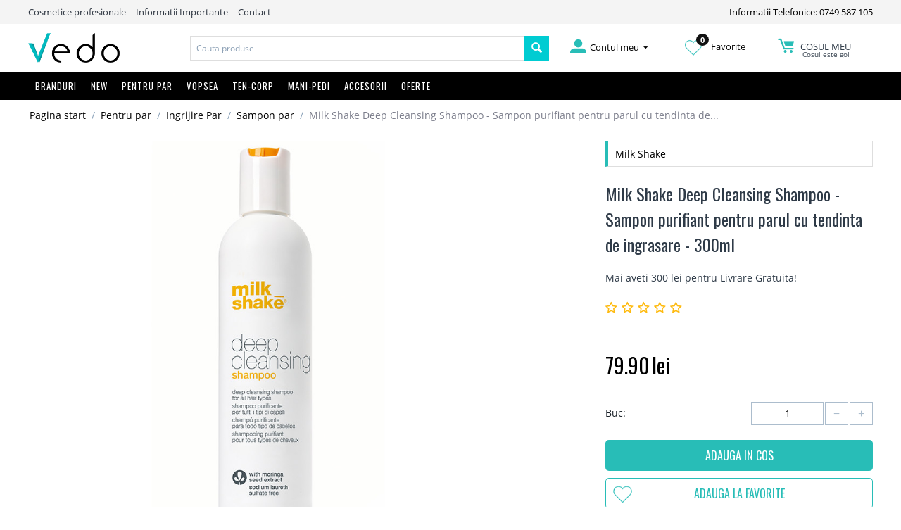

--- FILE ---
content_type: text/html; charset=utf-8
request_url: https://vedo.ro/milk-shake-deep-cleansing-shampoo-sampon-purifiant-pentru-parul-cu-tendinta-de-ingrasare-300ml/
body_size: 23061
content:

<!DOCTYPE html>
<html 
 lang="ro" dir="ltr">
<head>
<title>Milk Shake Deep Cleansing Shampoo - Sampon purifiant pentru parul cu tendinta de ingrasare - 300ml</title>

<base href="https://vedo.ro/" />
<meta http-equiv="Content-Type" content="text/html; charset=utf-8" data-ca-mode="" />
<meta name="viewport" content="initial-scale=1.0, width=device-width" />

<meta name="description" content="Milk Shake Deep Cleansing Shampoo - Sampon purifiant pentru parul cu tendinta de ingrasare - 300ml Samponul Milk Shake curata in profunzime parul si scalpul fara sa agreseze Mentine un nivel de hidratare echilibrat fara sa ingrase parul sau pielea capului Elimina si curata produsele de styling" />


<meta name="keywords" content="Produse cosmetice profesionale autentice pentru ingrijirea parului, a corpului sau a tenului de la branduri celebre precum Kerastase, Redken, Olaplex, Nashi Argan, Nioxin, OPI, Guinot, L`Oreal, Matrix, Wella, Alterna, Balmain, EOS, GHD, Fanola, Milk Shake, Goldwell, Kevin Murphy cu livrare rapida din stoc, Academie, Alterna, Alveola, Amaro, American Crew, Ardell, Aveda, Babor, BaByliss, Batiste, Beard Club, CHI, Dennman, EOS, Fanola, Fudge, GHD, Goldwell, Guinot, Hairgum, Invisibobble, John Masters Organics Joico, Joico Color Intensity, Kérastase, Kerastase Paris, Kevin Murphy, L&#039;Oreal Professionnel, Label.m, Lakme, Londa Profesional, Macadamia - Natural Oil, Matrix Profesional, Milk Shake, Moroccanoil, Nashi Argan, Nioxin, Nippes Solingen, Olaplex, Olivia Garden, OPI, Orofluido, Parlux, Paul Mitchell, Proraso, Real Techniques, Redken, RefectoCil, Revlon, RICA, Schwarzkopf Profesional, Sebastian Professional, Subrina Profesional, Tangle Teezer,
Tigi, Vitality&#039;s, Vopsea Goldwell, Vopsea Londa, Vopsea LOreal, Vopsea Matrix, Vopsea Vitality&#039;s, Vopsea Wella" />
<meta name="format-detection" content="telephone=no">

    <link rel="canonical" href="https://vedo.ro/milk-shake-deep-cleansing-shampoo-sampon-purifiant-pentru-parul-cu-tendinta-de-ingrasare-300ml/" />




<meta property="og:title" content="Milk Shake Deep Cleansing Shampoo - Sampon purifiant pentru parul cu tendinta de ingrasare - 300ml"><meta property="og:type" content="article"><meta property="og:url" content="https://vedo.ro/milk-shake-deep-cleansing-shampoo-sampon-purifiant-pentru-parul-cu-tendinta-de-ingrasare-300ml/"><meta property="og:image" content="https://vedo.ro/images/detailed/16/Milk-Shake-Deep-Cleansing-Shampoo---Sampon-purifiant-pentru-parul-cu-tendinta-de-ingrasare---300ml.jpg"><!-- Inline script moved to the bottom of the page --><!-- Inline script moved to the bottom of the page --><!-- Inline script moved to the bottom of the page -->



<link rel="apple-touch-icon" href="https://vedo.ro/images/logos/1/favicon.png" />

    <link href="https://vedo.ro/images/logos/1/favicon.png" rel="shortcut icon" type="image/png" />


<link type="text/css" rel="stylesheet" href="https://vedo.ro/var/cache/misc/assets/design/themes/bright_theme/css/standalone.17e3249001172cc973aea6dde08c93741588286296.css" />


<script type="text/javascript" data-no-defer>
(function(i,s,o,g,r,a,m){
    i['GoogleAnalyticsObject']=r;
    i[r]=i[r]||function(){(i[r].q=i[r].q||[]).push(arguments)},i[r].l=1*new Date();
    a=s.createElement(o), m=s.getElementsByTagName(o)[0];
    a.async=1;
    a.src=g;
    m.parentNode.insertBefore(a,m)
})(window,document,'script','//www.google-analytics.com/analytics.js','ga');
ga('create', 'UA-45666273-1', 'auto');
ga('send', 'pageview', '/milk-shake-deep-cleansing-shampoo-sampon-purifiant-pentru-parul-cu-tendinta-de-ingrasare-300ml/');
</script>

<!-- Inline script moved to the bottom of the page -->
<noscript>
    <img height="1" width="1" style="display:none"
         src="https://www.facebook.com/tr?id=2890822954371648&ev=PageView&noscript=1";
    />
</noscript>

</head>

<body class="products_view">
    
        
        <div class="ty-tygh   bp-tygh-container" id="tygh_container">

        <div id="ajax_overlay" class="ty-ajax-overlay"></div>
<div id="ajax_loading_box" class="ty-ajax-loading-box"></div>

        <div class="cm-notification-container notification-container">
</div>

        <div class="ty-helper-container" id="tygh_main_container">
            
                 
                
<div class="tygh-top-panel clearfix">
    <div class="container-fluid  top-grid hidden-phone">
                                        
            <div class="row-fluid top-links-grid">                        <div class="span11  " >
                                    <div class="top-quick-links ty-float-left">
        
    

        <div class="ty-text-links-wrapper">
        <span id="sw_text_links_3" class="ty-text-links-btn cm-combination visible-phone">
            <i class="ty-icon-short-list"></i>
            <i class="ty-icon-down-micro ty-text-links-btn__arrow"></i>
        </span>
    
        <ul id="text_links_3" class="ty-text-links cm-popup-box ty-text-links_show_inline">
                            <li class="ty-text-links__item ty-level-0">
                    <a class="ty-text-links__a"  >Cosmetice profesionale</a> 
                                    </li>
                            <li class="ty-text-links__item ty-level-0">
                    <a class="ty-text-links__a"  href="/informatii-importante">Informatii Importante</a> 
                                    </li>
                            <li class="ty-text-links__item ty-level-0">
                    <a class="ty-text-links__a"  href="/contact">Contact</a> 
                                    </li>
                    </ul>

        </div>
    
            </div>
                            </div>
                                                
                                    <div class="span5  " >
                                    <div class=" ty-float-right">
        <div class="ty-wysiwyg-content"  data-ca-live-editor-object-id="0" data-ca-live-editor-object-type=""><a href="tel:0749587105">Informatii Telefonice: 0749 587 105</a></div>
            </div>
                            </div>
        </div>    
</div>
</div>

<div class="tygh-header clearfix">
    <div class="container-fluid  header-grid">
                                        
            <div class="row-fluid top-logo-grid hidden-phone">                        <div class="span3  " >
                                    <div class="top-logo ">
        <div class="ty-logo-container">
    
            <a href="https://vedo.ro/" title="">
        <img class="ty-pict  ty-logo-container__image   cm-image" id="det_img_954601502"  src="https://vedo.ro/images/logos/1/vedo-logo.png"  width="1390" height="459" alt="" title=""/>


    
            </a>
    </div>

            </div>
                            </div>
                                                
                                    <div class="span7  " >
                                    <div class="top-search ">
        <div class="ty-search-block">
    <form action="https://vedo.ro/" name="search_form" method="get">
        <input type="hidden" name="subcats" value="Y" />
        <input type="hidden" name="pcode_from_q" value="Y" />
        <input type="hidden" name="pshort" value="Y" />
        <input type="hidden" name="pfull" value="Y" />
        <input type="hidden" name="pname" value="Y" />
        <input type="hidden" name="pkeywords" value="Y" />
        <input type="hidden" name="search_performed" value="Y" />

        


        <input type="text" name="q" value="" id="search_input" title="Cauta produse" class="ty-search-block__input cm-hint" /><button title="Cautati" class="ty-search-magnifier" type="submit"><i class="ty-icon-search"></i></button>
<input type="hidden" name="dispatch" value="products.search" />
        
    <input type="hidden" name="security_hash" class="cm-no-hide-input" value="acb59911521bd1c71d090d7e58da3eac" /></form>
</div>


            </div>
                            </div>
                                                
                                    <div class="span6  " >
                                    <div class="row-fluid my-account-grid">                        <div class="span5  " >
                                    <div class="ty-dropdown-box  top-my-account hover-open ty-float-right">
        <div id="sw_dropdown_4" class="ty-dropdown-box__title cm-combination unlogged">
            
                                            <a class="ty-account-info__title" href="https://vedo.ro/profiles-update/">
                    <i class="ty-icon-moon-user"></i>
                    <span class="hidden-phone" >Contul meu</span>
                    <i class="ty-icon-down-micro ty-account-info__user-arrow"></i>
                </a>
            
                        

        </div>
        <div id="dropdown_4" class="cm-popup-box ty-dropdown-box__content hidden">
            

<div id="account_info_4">
        <ul class="ty-account-info">
        
                                    <li class="ty-account-info__item ty-dropdown-box__item"><a class="ty-account-info__a underlined" href="https://vedo.ro/orders/" rel="nofollow">Comenzi</a></li>
                    
<li class="ty-account-info__item ty-dropdown-box__item"><a class="ty-account-info__a" href="https://vedo.ro/wishlist/" rel="nofollow">Listă de preferințe</a></li>
    </ul>

    
    <div class="ty-account-info__buttons buttons-container">
                    <a href="https://vedo.ro/login/?return_url=index.php%3Fdispatch%3Dproducts.view%26product_id%3D6646" data-ca-target-id="login_block4" class="cm-dialog-opener cm-dialog-auto-size ty-btn ty-btn__secondary" rel="nofollow">Autentificare</a><a href="https://vedo.ro/profiles-add/" rel="nofollow" class="ty-btn ty-btn__primary">Inregistrati-va</a>
            <div  id="login_block4" class="hidden" title="Autentificare">
                <div class="ty-login-popup">
                    

        <form name="popup4_form" action="https://vedo.ro/" method="post" class="cm-ajax cm-ajax-full-render">
                    <input type="hidden" name="result_ids" value="login_error*" />
            <input type="hidden" name="quick_login" value="1" />
        
        <input type="hidden" name="return_url" value="index.php?dispatch=products.view&amp;product_id=6646" />
        <input type="hidden" name="redirect_url" value="index.php?dispatch=products.view&amp;product_id=6646" />

        
        <div class="ty-control-group">
            <label for="login_popup4" class="ty-login__filed-label ty-control-group__label cm-required cm-trim cm-email">E-mail</label>
            <input type="text" id="login_popup4" name="user_login" size="30" value="" class="ty-login__input cm-focus" />
        </div>

        <div class="ty-control-group ty-password-forgot">
            <label for="psw_popup4" class="ty-login__filed-label ty-control-group__label ty-password-forgot__label cm-required">Parola</label><a href="https://vedo.ro/index.php?dispatch=auth.recover_password" class="ty-password-forgot__a"  tabindex="5">V-ati uitat parola?</a>
            <input type="password" id="psw_popup4" name="password" size="30" value="" class="ty-login__input" maxlength="32" />
        </div>

                <div class="ty-login-form__wrong-credentials-container" id="login_error_popup4">
                    <!--login_error_popup4--></div>
        
                    <div class="ty-login-reglink ty-center">
                <a class="ty-login-reglink__a" href="https://vedo.ro/profiles-add/" rel="nofollow">Inregistrati-va pentru a crea un cont nou</a>
            </div>
        
        

        
        
            <div class="buttons-container clearfix">
                <div class="ty-float-right">
                        
 
    <button  class="ty-btn__login ty-btn__secondary ty-btn" type="submit" name="dispatch[auth.login]" >Autentificare</button>


                </div>
                <div class="ty-login__remember-me">
                    <label for="remember_me_popup4" class="ty-login__remember-me-label"><input class="checkbox" type="checkbox" name="remember_me" id="remember_me_popup4" value="Y" />tine-ma minte</label>
                </div>
            </div>
        

    <input type="hidden" name="security_hash" class="cm-no-hide-input" value="acb59911521bd1c71d090d7e58da3eac" /></form>


                </div>
            </div>
            </div>
<!--account_info_4--></div>

        </div>
    </div>
                            </div>
                                                
                                    <div class="span5  " >
                                    <div class="wishl ty-float-right">
        <div class="ty-wysiwyg-content"  data-ca-live-editor-object-id="0" data-ca-live-editor-object-type=""><a href="/wishlist"><img src="/design/themes/bright_theme/media/images//icons/inima.png"><span class="wishlist_count">0</span> Favorite</a></div>
            </div>
                            </div>
                                                
                                    <div class="span5  " >
                                    <div class="top-cart-content hover-open ty-float-right">
        
    <div class="ty-dropdown-box" id="cart_status_8">
        <div id="sw_dropdown_8" class="ty-dropdown-box__title cm-combination">
        <a href="https://vedo.ro/cart/">
            
            <i class="ty-minicart__icon ty-icon-moon-commerce empty"></i>
            <span class="ty-minicart-title empty-cart ty-hand">
                <span class="ty-block ty-minicart-title__header ty-uppercase">Cosul meu</span>
                
				                   <span class="ty-block"> Cosul este gol</span>
                               
            </span>
            

        </a>
        </div>
        <div id="dropdown_8" class="cm-popup-box ty-dropdown-box__content hidden">
            
                <div class="cm-cart-content cm-cart-content-thumb cm-cart-content-delete">
                        <div class="ty-cart-items">
                                                            <div class="ty-cart-items__empty ty-center">Cosul este gol</div>
                                                    </div>
						
												
						
                                                <div class="cm-cart-buttons ty-cart-content__buttons buttons-container hidden">
                            <div class="ty-float-left">
                                <a href="https://vedo.ro/cart/" rel="nofollow" class="ty-btn ty-btn__secondary">Vizualizati cosul</a>
                            </div>
                                                        <div class="ty-float-right">
                                            
 

    <a href="https://vedo.ro/checkout/"  class="ty-btn ty-btn__primary " >Finalizare Comanda</a>


                            </div>
                                                    </div>
                        
                </div>
            

        </div>
    <!--cart_status_8--></div>



            </div>
                            </div>
        </div>
                            </div>
        </div>                                        
            <div class="row-fluid top-menu-grid full_width hidden-phone">                        <div class="span16  " >
                                    <div class="top-menu row-fluid ">
        


    <ul class="ty-menu__items cm-responsive-menu">
        

                                            
                        <li class="ty-menu__item-nodrop visible-phone ty-menu__item cm-menu-item-responsive branduri">
                                            <a class="ty-menu__item-toggle visible-phone cm-responsive-menu-toggle">
                            <i class="ty-menu__icon-open ty-icon-down-open"></i>
                            <i class="ty-menu__icon-hide ty-icon-up-open"></i>
                        </a>
                                        <a  href="/brand-uri/" class="ty-menu__item-link" >
                        Branduri
                    </a>
                
                                        
                        <div class="ty-menu__submenu">
                            <ul class="ty-menu__submenu-items ty-menu__submenu-items-simple cm-responsive-menu-submenu">
                                

                                                                                                        <li class="ty-menu__submenu-item">
                                        <a class="ty-menu__submenu-link"  href="https://vedo.ro/cosmetice-academie/" >Academie</a>
                                    </li>
                                                                                                        <li class="ty-menu__submenu-item">
                                        <a class="ty-menu__submenu-link"  href="https://vedo.ro/produse-alterna/" >Alterna</a>
                                    </li>
                                                                                                        <li class="ty-menu__submenu-item">
                                        <a class="ty-menu__submenu-link"  href="https://vedo.ro/alveola/" >Alveola</a>
                                    </li>
                                                                                                        <li class="ty-menu__submenu-item">
                                        <a class="ty-menu__submenu-link"  href="https://vedo.ro/amaro/" >Amaro</a>
                                    </li>
                                                                                                        <li class="ty-menu__submenu-item">
                                        <a class="ty-menu__submenu-link"  href="https://vedo.ro/american-crew/" >American Crew</a>
                                    </li>
                                                                                                        <li class="ty-menu__submenu-item">
                                        <a class="ty-menu__submenu-link"  href="https://vedo.ro/ardell/" >Ardell</a>
                                    </li>
                                                                                                        <li class="ty-menu__submenu-item">
                                        <a class="ty-menu__submenu-link"  href="https://vedo.ro/cosmetice-aveda/" >Aveda</a>
                                    </li>
                                                                                                        <li class="ty-menu__submenu-item">
                                        <a class="ty-menu__submenu-link"  href="https://vedo.ro/babor/" >Babor</a>
                                    </li>
                                                                                                        <li class="ty-menu__submenu-item">
                                        <a class="ty-menu__submenu-link"  href="https://vedo.ro/babyliss/" >BaByliss</a>
                                    </li>
                                                                                                        <li class="ty-menu__submenu-item">
                                        <a class="ty-menu__submenu-link"  href="https://vedo.ro/batiste/" >Batiste</a>
                                    </li>
                                                                                                        <li class="ty-menu__submenu-item">
                                        <a class="ty-menu__submenu-link"  href="https://vedo.ro/beard-club/" >Beard Club</a>
                                    </li>
                                                                                                        <li class="ty-menu__submenu-item">
                                        <a class="ty-menu__submenu-link"  href="https://vedo.ro/beyus-ap-termal/" >BEYUS - Apă termală</a>
                                    </li>
                                                                                                        <li class="ty-menu__submenu-item">
                                        <a class="ty-menu__submenu-link"  href="https://vedo.ro/chi/" >CHI</a>
                                    </li>
                                                                                                        <li class="ty-menu__submenu-item">
                                        <a class="ty-menu__submenu-link"  href="https://vedo.ro/denman/" >Denman</a>
                                    </li>
                                                                                                        <li class="ty-menu__submenu-item">
                                        <a class="ty-menu__submenu-link"  href="https://vedo.ro/eos/" >EOS</a>
                                    </li>
                                                                                                        <li class="ty-menu__submenu-item">
                                        <a class="ty-menu__submenu-link"  href="https://vedo.ro/fanola/" >Fanola</a>
                                    </li>
                                                                                                        <li class="ty-menu__submenu-item">
                                        <a class="ty-menu__submenu-link"  href="https://vedo.ro/fudge/" >Fudge</a>
                                    </li>
                                                                                                        <li class="ty-menu__submenu-item">
                                        <a class="ty-menu__submenu-link"  href="https://vedo.ro/ghd/" >GHD</a>
                                    </li>
                                                                                                        <li class="ty-menu__submenu-item">
                                        <a class="ty-menu__submenu-link"  href="https://vedo.ro/goldwell/" >Goldwell</a>
                                    </li>
                                                                                                        <li class="ty-menu__submenu-item">
                                        <a class="ty-menu__submenu-link"  href="https://vedo.ro/produse-guinot/" >Guinot</a>
                                    </li>
                                                                                                        <li class="ty-menu__submenu-item">
                                        <a class="ty-menu__submenu-link"  href="https://vedo.ro/hairgum/" >Hairgum</a>
                                    </li>
                                                                                                        <li class="ty-menu__submenu-item">
                                        <a class="ty-menu__submenu-link"  href="https://vedo.ro/invisibobble/" >Invisibobble</a>
                                    </li>
                                                                                                        <li class="ty-menu__submenu-item">
                                        <a class="ty-menu__submenu-link"  href="https://vedo.ro/john-masters-organics/" >John Masters Organics</a>
                                    </li>
                                                                                                        <li class="ty-menu__submenu-item">
                                        <a class="ty-menu__submenu-link"  href="https://vedo.ro/joico/" >Joico</a>
                                    </li>
                                                                                                        <li class="ty-menu__submenu-item">
                                        <a class="ty-menu__submenu-link"  href="https://vedo.ro/joico-vopsea/" >Joico Color Intensity</a>
                                    </li>
                                                                                                        <li class="ty-menu__submenu-item">
                                        <a class="ty-menu__submenu-link"  href="https://vedo.ro/kerastase/" >Kérastase</a>
                                    </li>
                                                                                                        <li class="ty-menu__submenu-item">
                                        <a class="ty-menu__submenu-link"  href="https://vedo.ro/kevin.murphy/" >Kevin Murphy</a>
                                    </li>
                                                                                                        <li class="ty-menu__submenu-item">
                                        <a class="ty-menu__submenu-link"  href="https://vedo.ro/loreal-professionnel/" >L&#039;Oreal Professionnel</a>
                                    </li>
                                                                                                        <li class="ty-menu__submenu-item">
                                        <a class="ty-menu__submenu-link"  href="https://vedo.ro/label.m/" >Label.m</a>
                                    </li>
                                                                                                        <li class="ty-menu__submenu-item">
                                        <a class="ty-menu__submenu-link"  href="https://vedo.ro/lakme/" >Lakme</a>
                                    </li>
                                                                                                        <li class="ty-menu__submenu-item">
                                        <a class="ty-menu__submenu-link"  href="https://vedo.ro/londa-profesional/" >Londa Profesional</a>
                                    </li>
                                                                                                        <li class="ty-menu__submenu-item">
                                        <a class="ty-menu__submenu-link"  href="https://vedo.ro/macadamia-natural-oil/" >Macadamia - Natural Oil</a>
                                    </li>
                                                                                                        <li class="ty-menu__submenu-item">
                                        <a class="ty-menu__submenu-link"  href="https://vedo.ro/matrix-profesional/" >Matrix Profesional</a>
                                    </li>
                                                                                                        <li class="ty-menu__submenu-item">
                                        <a class="ty-menu__submenu-link"  href="https://vedo.ro/milk-shake/" >Milk Shake</a>
                                    </li>
                                                                                                        <li class="ty-menu__submenu-item">
                                        <a class="ty-menu__submenu-link"  href="https://vedo.ro/moroccanoil/" >Moroccanoil</a>
                                    </li>
                                                                                                        <li class="ty-menu__submenu-item">
                                        <a class="ty-menu__submenu-link"  href="https://vedo.ro/nashi-argan/" >Nashi Argan</a>
                                    </li>
                                                                                                        <li class="ty-menu__submenu-item">
                                        <a class="ty-menu__submenu-link"  href="https://vedo.ro/nioxin/" >Nioxin</a>
                                    </li>
                                                                                                        <li class="ty-menu__submenu-item">
                                        <a class="ty-menu__submenu-link"  href="https://vedo.ro/nippes-solingen/" >Nippes Solingen</a>
                                    </li>
                                                                                                        <li class="ty-menu__submenu-item">
                                        <a class="ty-menu__submenu-link"  href="https://vedo.ro/olaplex/" >Olaplex</a>
                                    </li>
                                                                                                        <li class="ty-menu__submenu-item">
                                        <a class="ty-menu__submenu-link"  href="https://vedo.ro/olivia-garden/" >Olivia Garden</a>
                                    </li>
                                                                                                        <li class="ty-menu__submenu-item">
                                        <a class="ty-menu__submenu-link"  href="https://vedo.ro/opi/" >OPI</a>
                                    </li>
                                                                                                        <li class="ty-menu__submenu-item">
                                        <a class="ty-menu__submenu-link"  href="https://vedo.ro/orofluido/" >Orofluido</a>
                                    </li>
                                                                                                        <li class="ty-menu__submenu-item">
                                        <a class="ty-menu__submenu-link"  href="https://vedo.ro/parlux/" >Parlux</a>
                                    </li>
                                                                                                        <li class="ty-menu__submenu-item">
                                        <a class="ty-menu__submenu-link"  href="https://vedo.ro/paul-mitchell/" >Paul Mitchell</a>
                                    </li>
                                                                                                        <li class="ty-menu__submenu-item">
                                        <a class="ty-menu__submenu-link"  href="https://vedo.ro/proraso/" >Proraso</a>
                                    </li>
                                                                                                        <li class="ty-menu__submenu-item">
                                        <a class="ty-menu__submenu-link"  href="https://vedo.ro/real-techniques/" >Real Techniques</a>
                                    </li>
                                                                                                        <li class="ty-menu__submenu-item">
                                        <a class="ty-menu__submenu-link"  href="https://vedo.ro/redken-ro/" >Redken</a>
                                    </li>
                                                                                                        <li class="ty-menu__submenu-item">
                                        <a class="ty-menu__submenu-link"  href="https://vedo.ro/refectocil/" >RefectoCil</a>
                                    </li>
                                                                                                        <li class="ty-menu__submenu-item">
                                        <a class="ty-menu__submenu-link"  href="https://vedo.ro/reuzel-pomada-par/" >Reuzel</a>
                                    </li>
                                                                                                        <li class="ty-menu__submenu-item">
                                        <a class="ty-menu__submenu-link"  href="https://vedo.ro/revlon/" >Revlon</a>
                                    </li>
                                                                                                        <li class="ty-menu__submenu-item">
                                        <a class="ty-menu__submenu-link"  href="https://vedo.ro/rica/" >RICA</a>
                                    </li>
                                                                                                        <li class="ty-menu__submenu-item">
                                        <a class="ty-menu__submenu-link"  href="https://vedo.ro/schwarzkopf-profesional/" >Schwarzkopf Profesional</a>
                                    </li>
                                                                                                        <li class="ty-menu__submenu-item">
                                        <a class="ty-menu__submenu-link"  href="https://vedo.ro/sebastian-professional/" >Sebastian Professional</a>
                                    </li>
                                                                                                        <li class="ty-menu__submenu-item">
                                        <a class="ty-menu__submenu-link"  href="https://vedo.ro/subrina-profesional/" >Subrina Profesional</a>
                                    </li>
                                                                                                        <li class="ty-menu__submenu-item">
                                        <a class="ty-menu__submenu-link"  href="https://vedo.ro/tangle-teezer/" >Tangle Teezer</a>
                                    </li>
                                                                                                        <li class="ty-menu__submenu-item">
                                        <a class="ty-menu__submenu-link"  href="https://vedo.ro/tigi/" >Tigi</a>
                                    </li>
                                                                                                        <li class="ty-menu__submenu-item">
                                        <a class="ty-menu__submenu-link"  href="https://vedo.ro/vitalitys/" >Vitality&#039;s</a>
                                    </li>
                                                                                                        <li class="ty-menu__submenu-item">
                                        <a class="ty-menu__submenu-link"  href="https://vedo.ro/vopsea-goldwell-profesional/" >Vopsea Goldwell </a>
                                    </li>
                                                                                                        <li class="ty-menu__submenu-item">
                                        <a class="ty-menu__submenu-link"  href="https://vedo.ro/vopsea-londa/" >Vopsea Londa</a>
                                    </li>
                                                                                                        <li class="ty-menu__submenu-item">
                                        <a class="ty-menu__submenu-link"  href="https://vedo.ro/vopsea-loreal/" >Vopsea LOreal</a>
                                    </li>
                                                                                                        <li class="ty-menu__submenu-item">
                                        <a class="ty-menu__submenu-link"  href="https://vedo.ro/vopsea-matrix-socolor/" >Vopsea Matrix </a>
                                    </li>
                                                                                                        <li class="ty-menu__submenu-item">
                                        <a class="ty-menu__submenu-link"  href="https://vedo.ro/vopsea-profesionala/" >Vopsea Vitality&#039;s</a>
                                    </li>
                                                                                                        <li class="ty-menu__submenu-item">
                                        <a class="ty-menu__submenu-link"  href="https://vedo.ro/vopsea-wella/" >Vopsea Wella</a>
                                    </li>
                                                                                                        <li class="ty-menu__submenu-item">
                                        <a class="ty-menu__submenu-link"  href="https://vedo.ro/wella-profesional/" >Wella Profesional</a>
                                    </li>
                                                                                                        <li class="ty-menu__submenu-item">
                                        <a class="ty-menu__submenu-link"  href="https://vedo.ro/wella-sp/" >Wella SP</a>
                                    </li>
                                                                                                        <li class="ty-menu__submenu-item">
                                        <a class="ty-menu__submenu-link"  href="https://vedo.ro/wet-brush/" >Wet brush</a>
                                    </li>
                                                                                                        <li class="ty-menu__submenu-item">
                                        <a class="ty-menu__submenu-link"  href="https://vedo.ro/x-epil/" >X-Epil</a>
                                    </li>
                                                                                                        <li class="ty-menu__submenu-item">
                                        <a class="ty-menu__submenu-link"  href="https://vedo.ro/yankee-candle/" >Yankee Candle - Lichidare Stoc</a>
                                    </li>
                                                                
                                

                            </ul>
                        </div>
                    
                            </li>
                                            
                        <li class="ty-menu__item-nodrop visible-phone ty-menu__item ">
                                        <a  href="/noutati" class="ty-menu__item-link" >
                        NEW
                    </a>
                            </li>
                                            
                        <li class="ty-menu__item-nodrop visible-phone ty-menu__item cm-menu-item-responsive ty-menu__item-active">
                                            <a class="ty-menu__item-toggle visible-phone cm-responsive-menu-toggle">
                            <i class="ty-menu__icon-open ty-icon-down-open"></i>
                            <i class="ty-menu__icon-hide ty-icon-up-open"></i>
                        </a>
                                        <a  href="/pentru-par/" class="ty-menu__item-link" >
                        Pentru Par
                    </a>
                
                                            <div class="ty-menu__submenu" id="topmenu_9_15d5fe5e22ef1864873a09a655320466">
                            
                                <ul class="ty-menu__submenu-items cm-responsive-menu-submenu">
                                                                            <li class="ty-top-mine__submenu-col">
                                                                                        <div class="ty-menu__submenu-item-header">
                                                <a href="https://vedo.ro/produse-cosmetice-profesionale-pentru-ingrijirea-parului/" class="ty-menu__submenu-link" >Ingrijire Par</a>
                                            </div>
                                                                                            <a class="ty-menu__item-toggle visible-phone cm-responsive-menu-toggle">
                                                    <i class="ty-menu__icon-open ty-icon-down-open"></i>
                                                    <i class="ty-menu__icon-hide ty-icon-up-open"></i>
                                                </a>
                                                                                        <div class="ty-menu__submenu">
                                                <ul class="ty-menu__submenu-list cm-responsive-menu-submenu">
                                                                                                            
                                                                                                                                                                                <li class="ty-menu__submenu-item">
                                                                <a href="https://vedo.ro/sampon-profesional/"                                                                        class="ty-menu__submenu-link" >Sampon par</a>
                                                            </li>
                                                                                                                                                                                <li class="ty-menu__submenu-item">
                                                                <a href="https://vedo.ro/sampon-uscat-sub-forma-de-spray/"                                                                        class="ty-menu__submenu-link" >Sampon Uscat</a>
                                                            </li>
                                                                                                                                                                                <li class="ty-menu__submenu-item">
                                                                <a href="https://vedo.ro/samponmasca-nuantatoare/"                                                                        class="ty-menu__submenu-link" >Sampon/Masca nuantatoare</a>
                                                            </li>
                                                                                                                                                                                <li class="ty-menu__submenu-item">
                                                                <a href="https://vedo.ro/balsam-profesional-par/"                                                                        class="ty-menu__submenu-link" >Balsam par</a>
                                                            </li>
                                                                                                                                                                                <li class="ty-menu__submenu-item">
                                                                <a href="https://vedo.ro/masca-tratament-profesional/"                                                                        class="ty-menu__submenu-link" >Masca / Tratament par</a>
                                                            </li>
                                                                                                                                                                                <li class="ty-menu__submenu-item">
                                                                <a href="https://vedo.ro/tratament-leave-in-par/"                                                                        class="ty-menu__submenu-link" >Tratament par leave-in</a>
                                                            </li>
                                                                                                                                                                                <li class="ty-menu__submenu-item">
                                                                <a href="https://vedo.ro/tratament-caderea-parului/"                                                                        class="ty-menu__submenu-link" >Tratamente anti-cadere par</a>
                                                            </li>
                                                                                                                                                                                <li class="ty-menu__submenu-item">
                                                                <a href="https://vedo.ro/serum-ulei-profesional/"                                                                        class="ty-menu__submenu-link" >Ulei par / serum</a>
                                                            </li>
                                                                                                                                                                                <li class="ty-menu__submenu-item">
                                                                <a href="https://vedo.ro/reparare-varfuri-despicate/"                                                                        class="ty-menu__submenu-link" >Reparare Varfuri despicate</a>
                                                            </li>
                                                                                                                                                                                <li class="ty-menu__submenu-item">
                                                                <a href="https://vedo.ro/bebe-barbati-travel/"                                                                        class="ty-menu__submenu-link" >Cosmetice Barbati - Travel - Copii</a>
                                                            </li>
                                                                                                                                                                                <li class="ty-menu__submenu-item">
                                                                <a href="https://vedo.ro/produse-cu-protectie-solara-uva-uvb/"                                                                        class="ty-menu__submenu-link" >Produse Soare</a>
                                                            </li>
                                                                                                                                                                        

                                                                                                    </ul>
                                            </div>
                                        </li>
                                                                            <li class="ty-top-mine__submenu-col">
                                                                                        <div class="ty-menu__submenu-item-header">
                                                <a href="https://vedo.ro/produse-cosmetice-profesionale-pentru-un-styling-perfect/" class="ty-menu__submenu-link" >Styling Par</a>
                                            </div>
                                                                                            <a class="ty-menu__item-toggle visible-phone cm-responsive-menu-toggle">
                                                    <i class="ty-menu__icon-open ty-icon-down-open"></i>
                                                    <i class="ty-menu__icon-hide ty-icon-up-open"></i>
                                                </a>
                                                                                        <div class="ty-menu__submenu">
                                                <ul class="ty-menu__submenu-list cm-responsive-menu-submenu">
                                                                                                            
                                                                                                                                                                                <li class="ty-menu__submenu-item">
                                                                <a href="https://vedo.ro/fixativ-par-profesional/"                                                                        class="ty-menu__submenu-link" >Fixativ par</a>
                                                            </li>
                                                                                                                                                                                <li class="ty-menu__submenu-item">
                                                                <a href="https://vedo.ro/spuma-de-par-profesionala/"                                                                        class="ty-menu__submenu-link" >Spuma de par</a>
                                                            </li>
                                                                                                                                                                                <li class="ty-menu__submenu-item">
                                                                <a href="https://vedo.ro/gel-de-par-profesional/"                                                                        class="ty-menu__submenu-link" >Gel de par</a>
                                                            </li>
                                                                                                                                                                                <li class="ty-menu__submenu-item">
                                                                <a href="https://vedo.ro/ceara-de-par-profesionala/"                                                                        class="ty-menu__submenu-link" >Ceara de par</a>
                                                            </li>
                                                                                                                                                                                <li class="ty-menu__submenu-item">
                                                                <a href="https://vedo.ro/bucle-par-ondulat/"                                                                        class="ty-menu__submenu-link" >Definire Bucle / Par ondulat</a>
                                                            </li>
                                                                                                                                                                                <li class="ty-menu__submenu-item">
                                                                <a href="https://vedo.ro/volum-par/"                                                                        class="ty-menu__submenu-link" >Volum par</a>
                                                            </li>
                                                                                                                                                                                <li class="ty-menu__submenu-item">
                                                                <a href="https://vedo.ro/stralucire-par/"                                                                        class="ty-menu__submenu-link" >Stralucire / Luciu par</a>
                                                            </li>
                                                                                                                                                                                <li class="ty-menu__submenu-item">
                                                                <a href="https://vedo.ro/protectie-termica-placa/"                                                                        class="ty-menu__submenu-link" >Protectie termica / placa</a>
                                                            </li>
                                                                                                                                                                                <li class="ty-menu__submenu-item">
                                                                <a href="https://vedo.ro/anti-electrizare-anti-frizz/"                                                                        class="ty-menu__submenu-link" >Anti electrizare / Anti-frizz</a>
                                                            </li>
                                                                                                                                                                                <li class="ty-menu__submenu-item">
                                                                <a href="https://vedo.ro/pasta-guma-modelatoare/"                                                                        class="ty-menu__submenu-link" >Pasta / Guma Modelatoare</a>
                                                            </li>
                                                                                                                                                                                <li class="ty-menu__submenu-item">
                                                                <a href="https://vedo.ro/indreptare-par/"                                                                        class="ty-menu__submenu-link" >Netezire / Indreptare Par</a>
                                                            </li>
                                                                                                                                                                        

                                                                                                    </ul>
                                            </div>
                                        </li>
                                                                                                        </ul>
                            

                        </div>
                    
                            </li>
                                            
                        <li class="ty-menu__item-nodrop visible-phone ty-menu__item cm-menu-item-responsive _large">
                                            <a class="ty-menu__item-toggle visible-phone cm-responsive-menu-toggle">
                            <i class="ty-menu__icon-open ty-icon-down-open"></i>
                            <i class="ty-menu__icon-hide ty-icon-up-open"></i>
                        </a>
                                        <a  href="/vopsea-profesionala-si-oxidant-necesar-unei-colorari-perfecte/" class="ty-menu__item-link" >
                        Vopsea
                    </a>
                
                                        
                        <div class="ty-menu__submenu">
                            <ul class="ty-menu__submenu-items ty-menu__submenu-items-simple cm-responsive-menu-submenu">
                                

                                                                                                        <li class="ty-menu__submenu-item">
                                        <a class="ty-menu__submenu-link"  href="https://vedo.ro/vopsea-inoa-2/" >Vopsea par L`Oreal INOA 2</a>
                                    </li>
                                                                                                        <li class="ty-menu__submenu-item">
                                        <a class="ty-menu__submenu-link"  href="https://vedo.ro/vopsea-profesionala-majirel-de-la-loreal-professionnel/" >Vopsea par L`Oreal Majirel</a>
                                    </li>
                                                                                                        <li class="ty-menu__submenu-item">
                                        <a class="ty-menu__submenu-link"  href="https://vedo.ro/vopsea-permanenta-wella-professional/" >Vopsea Wella Koleston Perfect</a>
                                    </li>
                                                                                                        <li class="ty-menu__submenu-item">
                                        <a class="ty-menu__submenu-link"  href="https://vedo.ro/vopsea-wella-illumina/" >Vopsea Wella ILLUMINA</a>
                                    </li>
                                                                                                        <li class="ty-menu__submenu-item">
                                        <a class="ty-menu__submenu-link"  href="https://vedo.ro/nuantator-wella-color-touch/" >Nuantator Wella Color Touch</a>
                                    </li>
                                                                                                        <li class="ty-menu__submenu-item">
                                        <a class="ty-menu__submenu-link"  href="https://vedo.ro/nuantatoare-wella-instamatic/" >Nuantator Wella Instamatic</a>
                                    </li>
                                                                                                        <li class="ty-menu__submenu-item">
                                        <a class="ty-menu__submenu-link"  href="https://vedo.ro/wella-color-fresh-create/" >Wella Color Fresh Create</a>
                                    </li>
                                                                                                        <li class="ty-menu__submenu-item">
                                        <a class="ty-menu__submenu-link"  href="https://vedo.ro/vopsea-vitalitys/" >Vopsea par Vitality&#039;s</a>
                                    </li>
                                                                                                        <li class="ty-menu__submenu-item">
                                        <a class="ty-menu__submenu-link"  href="https://vedo.ro/vopsea-matrix-socolor-90ml/" >Vopsea Matrix SoColor</a>
                                    </li>
                                                                                                        <li class="ty-menu__submenu-item">
                                        <a class="ty-menu__submenu-link"  href="https://vedo.ro/nuantator-matrix-sync-color/" >Nuantator Matrix Color Sync </a>
                                    </li>
                                                                                                        <li class="ty-menu__submenu-item">
                                        <a class="ty-menu__submenu-link"  href="https://vedo.ro/matrix-socolor-cult-direct/" >Matrix Socolor Cult Direct</a>
                                    </li>
                                                                                                        <li class="ty-menu__submenu-item">
                                        <a class="ty-menu__submenu-link"  href="https://vedo.ro/vopsea-permanenta-londa-professional/" >Vopsea par Londa Prof.</a>
                                    </li>
                                                                                                        <li class="ty-menu__submenu-item">
                                        <a class="ty-menu__submenu-link"  href="https://vedo.ro/nuantator-londa-profesional/" >Nuantator par Londa Prof.</a>
                                    </li>
                                                                                                        <li class="ty-menu__submenu-item">
                                        <a class="ty-menu__submenu-link"  href="https://vedo.ro/londa-professional-color-switch/" >Londa Professional Color Switch</a>
                                    </li>
                                                                                                        <li class="ty-menu__submenu-item">
                                        <a class="ty-menu__submenu-link"  href="https://vedo.ro/vopsea-sprancene/" >Vopsea Sprancene</a>
                                    </li>
                                                                                                        <li class="ty-menu__submenu-item">
                                        <a class="ty-menu__submenu-link"  href="https://vedo.ro/spray-colorat/" >Spray colorat</a>
                                    </li>
                                                                                                        <li class="ty-menu__submenu-item">
                                        <a class="ty-menu__submenu-link"  href="https://vedo.ro/joico-color-intensity/" >Joico Color Intensity</a>
                                    </li>
                                                                                                        <li class="ty-menu__submenu-item">
                                        <a class="ty-menu__submenu-link"  href="https://vedo.ro/gel-colorant-par/" >Gel Colorant par</a>
                                    </li>
                                                                                                        <li class="ty-menu__submenu-item">
                                        <a class="ty-menu__submenu-link"  href="https://vedo.ro/spray-acoperire-radacini/" >Spray vopsire radacini</a>
                                    </li>
                                                                                                        <li class="ty-menu__submenu-item">
                                        <a class="ty-menu__submenu-link"  href="https://vedo.ro/accesorii-vopsit/" >Accesorii Vopsit </a>
                                    </li>
                                                                                                        <li class="ty-menu__submenu-item">
                                        <a class="ty-menu__submenu-link"  href="https://vedo.ro/decapaj-decolorare-par/" >Decapaj - Decolorare</a>
                                    </li>
                                                                                                        <li class="ty-menu__submenu-item">
                                        <a class="ty-menu__submenu-link"  href="https://vedo.ro/oxidant-vopsea-par/" >Oxidanti pentru vopsele par</a>
                                    </li>
                                                                
                                

                            </ul>
                        </div>
                    
                            </li>
                                            
                        <li class="ty-menu__item-nodrop visible-phone ty-menu__item cm-menu-item-responsive">
                                            <a class="ty-menu__item-toggle visible-phone cm-responsive-menu-toggle">
                            <i class="ty-menu__icon-open ty-icon-down-open"></i>
                            <i class="ty-menu__icon-hide ty-icon-up-open"></i>
                        </a>
                                        <a  href="/cosmetice-de-lux-guinot/" class="ty-menu__item-link" >
                        Ten-Corp
                    </a>
                
                                        
                        <div class="ty-menu__submenu">
                            <ul class="ty-menu__submenu-items ty-menu__submenu-items-simple cm-responsive-menu-submenu">
                                

                                                                                                        <li class="ty-menu__submenu-item">
                                        <a class="ty-menu__submenu-link"  href="https://vedo.ro/crema-fata--corp/" >Crema fata / corp</a>
                                    </li>
                                                                                                        <li class="ty-menu__submenu-item">
                                        <a class="ty-menu__submenu-link"  href="https://vedo.ro/seruri-fata/" >Serum fata</a>
                                    </li>
                                                                                                        <li class="ty-menu__submenu-item">
                                        <a class="ty-menu__submenu-link"  href="https://vedo.ro/fond-de-ten/" >Fond de ten</a>
                                    </li>
                                                                                                        <li class="ty-menu__submenu-item">
                                        <a class="ty-menu__submenu-link"  href="https://vedo.ro/masca-fata/" >Masca fata</a>
                                    </li>
                                                                                                        <li class="ty-menu__submenu-item">
                                        <a class="ty-menu__submenu-link"  href="https://vedo.ro/ingrijire-ochi--pleoape/" >Ingrijire Ochi / Pleoape</a>
                                    </li>
                                                                                                        <li class="ty-menu__submenu-item">
                                        <a class="ty-menu__submenu-link"  href="https://vedo.ro/curatare-fata--corp/" >Curatare ten / corp</a>
                                    </li>
                                                                                                        <li class="ty-menu__submenu-item">
                                        <a class="ty-menu__submenu-link"  href="https://vedo.ro/produse-corp/" >Produse Corp</a>
                                    </li>
                                                                                                        <li class="ty-menu__submenu-item">
                                        <a class="ty-menu__submenu-link"  href="https://vedo.ro/epilare/" >Epilare</a>
                                    </li>
                                                                                                        <li class="ty-menu__submenu-item">
                                        <a class="ty-menu__submenu-link"  href="https://vedo.ro/protectie-soare/" >Protectie Soare</a>
                                    </li>
                                                                                                        <li class="ty-menu__submenu-item">
                                        <a class="ty-menu__submenu-link"  href="https://vedo.ro/anti-cearcan/" >Anti-cearcan</a>
                                    </li>
                                                                                                        <li class="ty-menu__submenu-item">
                                        <a class="ty-menu__submenu-link"  href="https://vedo.ro/balsam-de-buze/" >Balsam de buze</a>
                                    </li>
                                                                                                        <li class="ty-menu__submenu-item">
                                        <a class="ty-menu__submenu-link"  href="https://vedo.ro/gene-false/" >Gene false</a>
                                    </li>
                                                                
                                

                            </ul>
                        </div>
                    
                            </li>
                                            
                        <li class="ty-menu__item-nodrop visible-phone ty-menu__item cm-menu-item-responsive">
                                            <a class="ty-menu__item-toggle visible-phone cm-responsive-menu-toggle">
                            <i class="ty-menu__icon-open ty-icon-down-open"></i>
                            <i class="ty-menu__icon-hide ty-icon-up-open"></i>
                        </a>
                                        <a  href="/manichiura-pedichiura/" class="ty-menu__item-link" >
                        Mani-Pedi
                    </a>
                
                                        
                        <div class="ty-menu__submenu">
                            <ul class="ty-menu__submenu-items ty-menu__submenu-items-simple cm-responsive-menu-submenu">
                                

                                                                                                        <li class="ty-menu__submenu-item">
                                        <a class="ty-menu__submenu-link"  href="https://vedo.ro/opi-lac-unghii-profesional/" >OPI - Lac unghii</a>
                                    </li>
                                                                                                        <li class="ty-menu__submenu-item">
                                        <a class="ty-menu__submenu-link"  href="https://vedo.ro/opi-tratament-unghii-profesional/" >Tratamente Unghii / Diverse</a>
                                    </li>
                                                                
                                

                            </ul>
                        </div>
                    
                            </li>
                                            
                        <li class="ty-menu__item-nodrop visible-phone ty-menu__item cm-menu-item-responsive">
                                            <a class="ty-menu__item-toggle visible-phone cm-responsive-menu-toggle">
                            <i class="ty-menu__icon-open ty-icon-down-open"></i>
                            <i class="ty-menu__icon-hide ty-icon-up-open"></i>
                        </a>
                                        <a  href="/accesorii/" class="ty-menu__item-link" >
                        Accesorii
                    </a>
                
                                        
                        <div class="ty-menu__submenu">
                            <ul class="ty-menu__submenu-items ty-menu__submenu-items-simple cm-responsive-menu-submenu">
                                

                                                                                                        <li class="ty-menu__submenu-item">
                                        <a class="ty-menu__submenu-link"  href="https://vedo.ro/placa-par-profesionala/" >Placa par profesionala</a>
                                    </li>
                                                                                                        <li class="ty-menu__submenu-item">
                                        <a class="ty-menu__submenu-link"  href="https://vedo.ro/perii-profesionale/" >Perie par / Pieptene</a>
                                    </li>
                                                                                                        <li class="ty-menu__submenu-item">
                                        <a class="ty-menu__submenu-link"  href="https://vedo.ro/feon-ondulator-par/" >Feon / Ondulator / Diverse</a>
                                    </li>
                                                                                                        <li class="ty-menu__submenu-item">
                                        <a class="ty-menu__submenu-link"  href="https://vedo.ro/accesorii-manichiura-pedichiura/" >Forfecuta / Penseta / Truse / Pila</a>
                                    </li>
                                                                                                        <li class="ty-menu__submenu-item">
                                        <a class="ty-menu__submenu-link"  href="https://vedo.ro/masina-de-tuns-par/" >Masina tuns par</a>
                                    </li>
                                                                                                        <li class="ty-menu__submenu-item">
                                        <a class="ty-menu__submenu-link"  href="https://vedo.ro/prinzatori-par-invisibobble/" >Prinzatori par</a>
                                    </li>
                                                                                                        <li class="ty-menu__submenu-item">
                                        <a class="ty-menu__submenu-link"  href="https://vedo.ro/lumanare-parfumata/" >Lumanare parfumata</a>
                                    </li>
                                                                                                        <li class="ty-menu__submenu-item">
                                        <a class="ty-menu__submenu-link"  href="https://vedo.ro/pensule-pentru-machiaj/" >Pensule pentru machiaj</a>
                                    </li>
                                                                
                                

                            </ul>
                        </div>
                    
                            </li>
                                            
                        <li class="ty-menu__item-nodrop visible-phone ty-menu__item cm-menu-item-responsive">
                                            <a class="ty-menu__item-toggle visible-phone cm-responsive-menu-toggle">
                            <i class="ty-menu__icon-open ty-icon-down-open"></i>
                            <i class="ty-menu__icon-hide ty-icon-up-open"></i>
                        </a>
                                        <a  href="/oferte-speciale-produse-cosmetice-profesionale" class="ty-menu__item-link" >
                        Oferte
                    </a>
                
                                        
                        <div class="ty-menu__submenu">
                            <ul class="ty-menu__submenu-items ty-menu__submenu-items-simple cm-responsive-menu-submenu">
                                

                                                                                                        <li class="ty-menu__submenu-item">
                                        <a class="ty-menu__submenu-link"  href="https://vedo.ro/toate-ofertele-speciale/" >Reduceri, Oferte promotionale</a>
                                    </li>
                                                                                                        <li class="ty-menu__submenu-item">
                                        <a class="ty-menu__submenu-link"  href="https://vedo.ro/seturi-cadou-cosmetice/" >Seturi Cadou</a>
                                    </li>
                                                                
                                

                            </ul>
                        </div>
                    
                            </li>
        
        

    </ul>



            </div>
                            </div>
        </div>                                        
            <div class="row-fluid hidden-tablet hidden-desktop main-container">                        <div class="span16  " >
                                    <div class="row-fluid main-menu ">                        <div class="span3  " >
                                    <div class="ty-dropdown-box  menu-opener">
        <div id="sw_dropdown_164" class="ty-dropdown-box__title cm-combination ">
            
                            <a><i class="ty-icon-short-list"></i></a>
                        

        </div>
        <div id="dropdown_164" class="cm-popup-box ty-dropdown-box__content hidden">
            


    <ul class="ty-menu__items cm-responsive-menu">
        

                                            
                        <li class="ty-menu__item-nodrop visible-phone ty-menu__item cm-menu-item-responsive branduri">
                                            <a class="ty-menu__item-toggle visible-phone cm-responsive-menu-toggle">
                            <i class="ty-menu__icon-open ty-icon-down-open"></i>
                            <i class="ty-menu__icon-hide ty-icon-up-open"></i>
                        </a>
                                        <a  href="/brand-uri/" class="ty-menu__item-link" >
                        Branduri
                    </a>
                
                                        
                        <div class="ty-menu__submenu">
                            <ul class="ty-menu__submenu-items ty-menu__submenu-items-simple cm-responsive-menu-submenu">
                                

                                                                                                        <li class="ty-menu__submenu-item">
                                        <a class="ty-menu__submenu-link"  href="https://vedo.ro/cosmetice-academie/" >Academie</a>
                                    </li>
                                                                                                        <li class="ty-menu__submenu-item">
                                        <a class="ty-menu__submenu-link"  href="https://vedo.ro/produse-alterna/" >Alterna</a>
                                    </li>
                                                                                                        <li class="ty-menu__submenu-item">
                                        <a class="ty-menu__submenu-link"  href="https://vedo.ro/alveola/" >Alveola</a>
                                    </li>
                                                                                                        <li class="ty-menu__submenu-item">
                                        <a class="ty-menu__submenu-link"  href="https://vedo.ro/amaro/" >Amaro</a>
                                    </li>
                                                                                                        <li class="ty-menu__submenu-item">
                                        <a class="ty-menu__submenu-link"  href="https://vedo.ro/american-crew/" >American Crew</a>
                                    </li>
                                                                                                        <li class="ty-menu__submenu-item">
                                        <a class="ty-menu__submenu-link"  href="https://vedo.ro/ardell/" >Ardell</a>
                                    </li>
                                                                                                        <li class="ty-menu__submenu-item">
                                        <a class="ty-menu__submenu-link"  href="https://vedo.ro/cosmetice-aveda/" >Aveda</a>
                                    </li>
                                                                                                        <li class="ty-menu__submenu-item">
                                        <a class="ty-menu__submenu-link"  href="https://vedo.ro/babor/" >Babor</a>
                                    </li>
                                                                                                        <li class="ty-menu__submenu-item">
                                        <a class="ty-menu__submenu-link"  href="https://vedo.ro/babyliss/" >BaByliss</a>
                                    </li>
                                                                                                        <li class="ty-menu__submenu-item">
                                        <a class="ty-menu__submenu-link"  href="https://vedo.ro/batiste/" >Batiste</a>
                                    </li>
                                                                                                        <li class="ty-menu__submenu-item">
                                        <a class="ty-menu__submenu-link"  href="https://vedo.ro/beard-club/" >Beard Club</a>
                                    </li>
                                                                                                        <li class="ty-menu__submenu-item">
                                        <a class="ty-menu__submenu-link"  href="https://vedo.ro/beyus-ap-termal/" >BEYUS - Apă termală</a>
                                    </li>
                                                                                                        <li class="ty-menu__submenu-item">
                                        <a class="ty-menu__submenu-link"  href="https://vedo.ro/chi/" >CHI</a>
                                    </li>
                                                                                                        <li class="ty-menu__submenu-item">
                                        <a class="ty-menu__submenu-link"  href="https://vedo.ro/denman/" >Denman</a>
                                    </li>
                                                                                                        <li class="ty-menu__submenu-item">
                                        <a class="ty-menu__submenu-link"  href="https://vedo.ro/eos/" >EOS</a>
                                    </li>
                                                                                                        <li class="ty-menu__submenu-item">
                                        <a class="ty-menu__submenu-link"  href="https://vedo.ro/fanola/" >Fanola</a>
                                    </li>
                                                                                                        <li class="ty-menu__submenu-item">
                                        <a class="ty-menu__submenu-link"  href="https://vedo.ro/fudge/" >Fudge</a>
                                    </li>
                                                                                                        <li class="ty-menu__submenu-item">
                                        <a class="ty-menu__submenu-link"  href="https://vedo.ro/ghd/" >GHD</a>
                                    </li>
                                                                                                        <li class="ty-menu__submenu-item">
                                        <a class="ty-menu__submenu-link"  href="https://vedo.ro/goldwell/" >Goldwell</a>
                                    </li>
                                                                                                        <li class="ty-menu__submenu-item">
                                        <a class="ty-menu__submenu-link"  href="https://vedo.ro/produse-guinot/" >Guinot</a>
                                    </li>
                                                                                                        <li class="ty-menu__submenu-item">
                                        <a class="ty-menu__submenu-link"  href="https://vedo.ro/hairgum/" >Hairgum</a>
                                    </li>
                                                                                                        <li class="ty-menu__submenu-item">
                                        <a class="ty-menu__submenu-link"  href="https://vedo.ro/invisibobble/" >Invisibobble</a>
                                    </li>
                                                                                                        <li class="ty-menu__submenu-item">
                                        <a class="ty-menu__submenu-link"  href="https://vedo.ro/john-masters-organics/" >John Masters Organics</a>
                                    </li>
                                                                                                        <li class="ty-menu__submenu-item">
                                        <a class="ty-menu__submenu-link"  href="https://vedo.ro/joico/" >Joico</a>
                                    </li>
                                                                                                        <li class="ty-menu__submenu-item">
                                        <a class="ty-menu__submenu-link"  href="https://vedo.ro/joico-vopsea/" >Joico Color Intensity</a>
                                    </li>
                                                                                                        <li class="ty-menu__submenu-item">
                                        <a class="ty-menu__submenu-link"  href="https://vedo.ro/kerastase/" >Kérastase</a>
                                    </li>
                                                                                                        <li class="ty-menu__submenu-item">
                                        <a class="ty-menu__submenu-link"  href="https://vedo.ro/kevin.murphy/" >Kevin Murphy</a>
                                    </li>
                                                                                                        <li class="ty-menu__submenu-item">
                                        <a class="ty-menu__submenu-link"  href="https://vedo.ro/loreal-professionnel/" >L&#039;Oreal Professionnel</a>
                                    </li>
                                                                                                        <li class="ty-menu__submenu-item">
                                        <a class="ty-menu__submenu-link"  href="https://vedo.ro/label.m/" >Label.m</a>
                                    </li>
                                                                                                        <li class="ty-menu__submenu-item">
                                        <a class="ty-menu__submenu-link"  href="https://vedo.ro/lakme/" >Lakme</a>
                                    </li>
                                                                                                        <li class="ty-menu__submenu-item">
                                        <a class="ty-menu__submenu-link"  href="https://vedo.ro/londa-profesional/" >Londa Profesional</a>
                                    </li>
                                                                                                        <li class="ty-menu__submenu-item">
                                        <a class="ty-menu__submenu-link"  href="https://vedo.ro/macadamia-natural-oil/" >Macadamia - Natural Oil</a>
                                    </li>
                                                                                                        <li class="ty-menu__submenu-item">
                                        <a class="ty-menu__submenu-link"  href="https://vedo.ro/matrix-profesional/" >Matrix Profesional</a>
                                    </li>
                                                                                                        <li class="ty-menu__submenu-item">
                                        <a class="ty-menu__submenu-link"  href="https://vedo.ro/milk-shake/" >Milk Shake</a>
                                    </li>
                                                                                                        <li class="ty-menu__submenu-item">
                                        <a class="ty-menu__submenu-link"  href="https://vedo.ro/moroccanoil/" >Moroccanoil</a>
                                    </li>
                                                                                                        <li class="ty-menu__submenu-item">
                                        <a class="ty-menu__submenu-link"  href="https://vedo.ro/nashi-argan/" >Nashi Argan</a>
                                    </li>
                                                                                                        <li class="ty-menu__submenu-item">
                                        <a class="ty-menu__submenu-link"  href="https://vedo.ro/nioxin/" >Nioxin</a>
                                    </li>
                                                                                                        <li class="ty-menu__submenu-item">
                                        <a class="ty-menu__submenu-link"  href="https://vedo.ro/nippes-solingen/" >Nippes Solingen</a>
                                    </li>
                                                                                                        <li class="ty-menu__submenu-item">
                                        <a class="ty-menu__submenu-link"  href="https://vedo.ro/olaplex/" >Olaplex</a>
                                    </li>
                                                                                                        <li class="ty-menu__submenu-item">
                                        <a class="ty-menu__submenu-link"  href="https://vedo.ro/olivia-garden/" >Olivia Garden</a>
                                    </li>
                                                                                                        <li class="ty-menu__submenu-item">
                                        <a class="ty-menu__submenu-link"  href="https://vedo.ro/opi/" >OPI</a>
                                    </li>
                                                                                                        <li class="ty-menu__submenu-item">
                                        <a class="ty-menu__submenu-link"  href="https://vedo.ro/orofluido/" >Orofluido</a>
                                    </li>
                                                                                                        <li class="ty-menu__submenu-item">
                                        <a class="ty-menu__submenu-link"  href="https://vedo.ro/parlux/" >Parlux</a>
                                    </li>
                                                                                                        <li class="ty-menu__submenu-item">
                                        <a class="ty-menu__submenu-link"  href="https://vedo.ro/paul-mitchell/" >Paul Mitchell</a>
                                    </li>
                                                                                                        <li class="ty-menu__submenu-item">
                                        <a class="ty-menu__submenu-link"  href="https://vedo.ro/proraso/" >Proraso</a>
                                    </li>
                                                                                                        <li class="ty-menu__submenu-item">
                                        <a class="ty-menu__submenu-link"  href="https://vedo.ro/real-techniques/" >Real Techniques</a>
                                    </li>
                                                                                                        <li class="ty-menu__submenu-item">
                                        <a class="ty-menu__submenu-link"  href="https://vedo.ro/redken-ro/" >Redken</a>
                                    </li>
                                                                                                        <li class="ty-menu__submenu-item">
                                        <a class="ty-menu__submenu-link"  href="https://vedo.ro/refectocil/" >RefectoCil</a>
                                    </li>
                                                                                                        <li class="ty-menu__submenu-item">
                                        <a class="ty-menu__submenu-link"  href="https://vedo.ro/reuzel-pomada-par/" >Reuzel</a>
                                    </li>
                                                                                                        <li class="ty-menu__submenu-item">
                                        <a class="ty-menu__submenu-link"  href="https://vedo.ro/revlon/" >Revlon</a>
                                    </li>
                                                                                                        <li class="ty-menu__submenu-item">
                                        <a class="ty-menu__submenu-link"  href="https://vedo.ro/rica/" >RICA</a>
                                    </li>
                                                                                                        <li class="ty-menu__submenu-item">
                                        <a class="ty-menu__submenu-link"  href="https://vedo.ro/schwarzkopf-profesional/" >Schwarzkopf Profesional</a>
                                    </li>
                                                                                                        <li class="ty-menu__submenu-item">
                                        <a class="ty-menu__submenu-link"  href="https://vedo.ro/sebastian-professional/" >Sebastian Professional</a>
                                    </li>
                                                                                                        <li class="ty-menu__submenu-item">
                                        <a class="ty-menu__submenu-link"  href="https://vedo.ro/subrina-profesional/" >Subrina Profesional</a>
                                    </li>
                                                                                                        <li class="ty-menu__submenu-item">
                                        <a class="ty-menu__submenu-link"  href="https://vedo.ro/tangle-teezer/" >Tangle Teezer</a>
                                    </li>
                                                                                                        <li class="ty-menu__submenu-item">
                                        <a class="ty-menu__submenu-link"  href="https://vedo.ro/tigi/" >Tigi</a>
                                    </li>
                                                                                                        <li class="ty-menu__submenu-item">
                                        <a class="ty-menu__submenu-link"  href="https://vedo.ro/vitalitys/" >Vitality&#039;s</a>
                                    </li>
                                                                                                        <li class="ty-menu__submenu-item">
                                        <a class="ty-menu__submenu-link"  href="https://vedo.ro/vopsea-goldwell-profesional/" >Vopsea Goldwell </a>
                                    </li>
                                                                                                        <li class="ty-menu__submenu-item">
                                        <a class="ty-menu__submenu-link"  href="https://vedo.ro/vopsea-londa/" >Vopsea Londa</a>
                                    </li>
                                                                                                        <li class="ty-menu__submenu-item">
                                        <a class="ty-menu__submenu-link"  href="https://vedo.ro/vopsea-loreal/" >Vopsea LOreal</a>
                                    </li>
                                                                                                        <li class="ty-menu__submenu-item">
                                        <a class="ty-menu__submenu-link"  href="https://vedo.ro/vopsea-matrix-socolor/" >Vopsea Matrix </a>
                                    </li>
                                                                                                        <li class="ty-menu__submenu-item">
                                        <a class="ty-menu__submenu-link"  href="https://vedo.ro/vopsea-profesionala/" >Vopsea Vitality&#039;s</a>
                                    </li>
                                                                                                        <li class="ty-menu__submenu-item">
                                        <a class="ty-menu__submenu-link"  href="https://vedo.ro/vopsea-wella/" >Vopsea Wella</a>
                                    </li>
                                                                                                        <li class="ty-menu__submenu-item">
                                        <a class="ty-menu__submenu-link"  href="https://vedo.ro/wella-profesional/" >Wella Profesional</a>
                                    </li>
                                                                                                        <li class="ty-menu__submenu-item">
                                        <a class="ty-menu__submenu-link"  href="https://vedo.ro/wella-sp/" >Wella SP</a>
                                    </li>
                                                                                                        <li class="ty-menu__submenu-item">
                                        <a class="ty-menu__submenu-link"  href="https://vedo.ro/wet-brush/" >Wet brush</a>
                                    </li>
                                                                                                        <li class="ty-menu__submenu-item">
                                        <a class="ty-menu__submenu-link"  href="https://vedo.ro/x-epil/" >X-Epil</a>
                                    </li>
                                                                                                        <li class="ty-menu__submenu-item">
                                        <a class="ty-menu__submenu-link"  href="https://vedo.ro/yankee-candle/" >Yankee Candle - Lichidare Stoc</a>
                                    </li>
                                                                
                                

                            </ul>
                        </div>
                    
                            </li>
                                            
                        <li class="ty-menu__item-nodrop visible-phone ty-menu__item ">
                                        <a  href="/noutati" class="ty-menu__item-link" >
                        NEW
                    </a>
                            </li>
                                            
                        <li class="ty-menu__item-nodrop visible-phone ty-menu__item cm-menu-item-responsive ty-menu__item-active">
                                            <a class="ty-menu__item-toggle visible-phone cm-responsive-menu-toggle">
                            <i class="ty-menu__icon-open ty-icon-down-open"></i>
                            <i class="ty-menu__icon-hide ty-icon-up-open"></i>
                        </a>
                                        <a  href="/pentru-par/" class="ty-menu__item-link" >
                        Pentru Par
                    </a>
                
                                            <div class="ty-menu__submenu" id="topmenu_9_15d5fe5e22ef1864873a09a655320466">
                            
                                <ul class="ty-menu__submenu-items cm-responsive-menu-submenu">
                                                                            <li class="ty-top-mine__submenu-col">
                                                                                        <div class="ty-menu__submenu-item-header">
                                                <a href="https://vedo.ro/produse-cosmetice-profesionale-pentru-ingrijirea-parului/" class="ty-menu__submenu-link" >Ingrijire Par</a>
                                            </div>
                                                                                            <a class="ty-menu__item-toggle visible-phone cm-responsive-menu-toggle">
                                                    <i class="ty-menu__icon-open ty-icon-down-open"></i>
                                                    <i class="ty-menu__icon-hide ty-icon-up-open"></i>
                                                </a>
                                                                                        <div class="ty-menu__submenu">
                                                <ul class="ty-menu__submenu-list cm-responsive-menu-submenu">
                                                                                                            
                                                                                                                                                                                <li class="ty-menu__submenu-item">
                                                                <a href="https://vedo.ro/sampon-profesional/"                                                                        class="ty-menu__submenu-link" >Sampon par</a>
                                                            </li>
                                                                                                                                                                                <li class="ty-menu__submenu-item">
                                                                <a href="https://vedo.ro/sampon-uscat-sub-forma-de-spray/"                                                                        class="ty-menu__submenu-link" >Sampon Uscat</a>
                                                            </li>
                                                                                                                                                                                <li class="ty-menu__submenu-item">
                                                                <a href="https://vedo.ro/samponmasca-nuantatoare/"                                                                        class="ty-menu__submenu-link" >Sampon/Masca nuantatoare</a>
                                                            </li>
                                                                                                                                                                                <li class="ty-menu__submenu-item">
                                                                <a href="https://vedo.ro/balsam-profesional-par/"                                                                        class="ty-menu__submenu-link" >Balsam par</a>
                                                            </li>
                                                                                                                                                                                <li class="ty-menu__submenu-item">
                                                                <a href="https://vedo.ro/masca-tratament-profesional/"                                                                        class="ty-menu__submenu-link" >Masca / Tratament par</a>
                                                            </li>
                                                                                                                                                                                <li class="ty-menu__submenu-item">
                                                                <a href="https://vedo.ro/tratament-leave-in-par/"                                                                        class="ty-menu__submenu-link" >Tratament par leave-in</a>
                                                            </li>
                                                                                                                                                                                <li class="ty-menu__submenu-item">
                                                                <a href="https://vedo.ro/tratament-caderea-parului/"                                                                        class="ty-menu__submenu-link" >Tratamente anti-cadere par</a>
                                                            </li>
                                                                                                                                                                                <li class="ty-menu__submenu-item">
                                                                <a href="https://vedo.ro/serum-ulei-profesional/"                                                                        class="ty-menu__submenu-link" >Ulei par / serum</a>
                                                            </li>
                                                                                                                                                                                <li class="ty-menu__submenu-item">
                                                                <a href="https://vedo.ro/reparare-varfuri-despicate/"                                                                        class="ty-menu__submenu-link" >Reparare Varfuri despicate</a>
                                                            </li>
                                                                                                                                                                                <li class="ty-menu__submenu-item">
                                                                <a href="https://vedo.ro/bebe-barbati-travel/"                                                                        class="ty-menu__submenu-link" >Cosmetice Barbati - Travel - Copii</a>
                                                            </li>
                                                                                                                                                                                <li class="ty-menu__submenu-item">
                                                                <a href="https://vedo.ro/produse-cu-protectie-solara-uva-uvb/"                                                                        class="ty-menu__submenu-link" >Produse Soare</a>
                                                            </li>
                                                                                                                                                                        

                                                                                                    </ul>
                                            </div>
                                        </li>
                                                                            <li class="ty-top-mine__submenu-col">
                                                                                        <div class="ty-menu__submenu-item-header">
                                                <a href="https://vedo.ro/produse-cosmetice-profesionale-pentru-un-styling-perfect/" class="ty-menu__submenu-link" >Styling Par</a>
                                            </div>
                                                                                            <a class="ty-menu__item-toggle visible-phone cm-responsive-menu-toggle">
                                                    <i class="ty-menu__icon-open ty-icon-down-open"></i>
                                                    <i class="ty-menu__icon-hide ty-icon-up-open"></i>
                                                </a>
                                                                                        <div class="ty-menu__submenu">
                                                <ul class="ty-menu__submenu-list cm-responsive-menu-submenu">
                                                                                                            
                                                                                                                                                                                <li class="ty-menu__submenu-item">
                                                                <a href="https://vedo.ro/fixativ-par-profesional/"                                                                        class="ty-menu__submenu-link" >Fixativ par</a>
                                                            </li>
                                                                                                                                                                                <li class="ty-menu__submenu-item">
                                                                <a href="https://vedo.ro/spuma-de-par-profesionala/"                                                                        class="ty-menu__submenu-link" >Spuma de par</a>
                                                            </li>
                                                                                                                                                                                <li class="ty-menu__submenu-item">
                                                                <a href="https://vedo.ro/gel-de-par-profesional/"                                                                        class="ty-menu__submenu-link" >Gel de par</a>
                                                            </li>
                                                                                                                                                                                <li class="ty-menu__submenu-item">
                                                                <a href="https://vedo.ro/ceara-de-par-profesionala/"                                                                        class="ty-menu__submenu-link" >Ceara de par</a>
                                                            </li>
                                                                                                                                                                                <li class="ty-menu__submenu-item">
                                                                <a href="https://vedo.ro/bucle-par-ondulat/"                                                                        class="ty-menu__submenu-link" >Definire Bucle / Par ondulat</a>
                                                            </li>
                                                                                                                                                                                <li class="ty-menu__submenu-item">
                                                                <a href="https://vedo.ro/volum-par/"                                                                        class="ty-menu__submenu-link" >Volum par</a>
                                                            </li>
                                                                                                                                                                                <li class="ty-menu__submenu-item">
                                                                <a href="https://vedo.ro/stralucire-par/"                                                                        class="ty-menu__submenu-link" >Stralucire / Luciu par</a>
                                                            </li>
                                                                                                                                                                                <li class="ty-menu__submenu-item">
                                                                <a href="https://vedo.ro/protectie-termica-placa/"                                                                        class="ty-menu__submenu-link" >Protectie termica / placa</a>
                                                            </li>
                                                                                                                                                                                <li class="ty-menu__submenu-item">
                                                                <a href="https://vedo.ro/anti-electrizare-anti-frizz/"                                                                        class="ty-menu__submenu-link" >Anti electrizare / Anti-frizz</a>
                                                            </li>
                                                                                                                                                                                <li class="ty-menu__submenu-item">
                                                                <a href="https://vedo.ro/pasta-guma-modelatoare/"                                                                        class="ty-menu__submenu-link" >Pasta / Guma Modelatoare</a>
                                                            </li>
                                                                                                                                                                                <li class="ty-menu__submenu-item">
                                                                <a href="https://vedo.ro/indreptare-par/"                                                                        class="ty-menu__submenu-link" >Netezire / Indreptare Par</a>
                                                            </li>
                                                                                                                                                                        

                                                                                                    </ul>
                                            </div>
                                        </li>
                                                                                                        </ul>
                            

                        </div>
                    
                            </li>
                                            
                        <li class="ty-menu__item-nodrop visible-phone ty-menu__item cm-menu-item-responsive _large">
                                            <a class="ty-menu__item-toggle visible-phone cm-responsive-menu-toggle">
                            <i class="ty-menu__icon-open ty-icon-down-open"></i>
                            <i class="ty-menu__icon-hide ty-icon-up-open"></i>
                        </a>
                                        <a  href="/vopsea-profesionala-si-oxidant-necesar-unei-colorari-perfecte/" class="ty-menu__item-link" >
                        Vopsea
                    </a>
                
                                        
                        <div class="ty-menu__submenu">
                            <ul class="ty-menu__submenu-items ty-menu__submenu-items-simple cm-responsive-menu-submenu">
                                

                                                                                                        <li class="ty-menu__submenu-item">
                                        <a class="ty-menu__submenu-link"  href="https://vedo.ro/vopsea-inoa-2/" >Vopsea par L`Oreal INOA 2</a>
                                    </li>
                                                                                                        <li class="ty-menu__submenu-item">
                                        <a class="ty-menu__submenu-link"  href="https://vedo.ro/vopsea-profesionala-majirel-de-la-loreal-professionnel/" >Vopsea par L`Oreal Majirel</a>
                                    </li>
                                                                                                        <li class="ty-menu__submenu-item">
                                        <a class="ty-menu__submenu-link"  href="https://vedo.ro/vopsea-permanenta-wella-professional/" >Vopsea Wella Koleston Perfect</a>
                                    </li>
                                                                                                        <li class="ty-menu__submenu-item">
                                        <a class="ty-menu__submenu-link"  href="https://vedo.ro/vopsea-wella-illumina/" >Vopsea Wella ILLUMINA</a>
                                    </li>
                                                                                                        <li class="ty-menu__submenu-item">
                                        <a class="ty-menu__submenu-link"  href="https://vedo.ro/nuantator-wella-color-touch/" >Nuantator Wella Color Touch</a>
                                    </li>
                                                                                                        <li class="ty-menu__submenu-item">
                                        <a class="ty-menu__submenu-link"  href="https://vedo.ro/nuantatoare-wella-instamatic/" >Nuantator Wella Instamatic</a>
                                    </li>
                                                                                                        <li class="ty-menu__submenu-item">
                                        <a class="ty-menu__submenu-link"  href="https://vedo.ro/wella-color-fresh-create/" >Wella Color Fresh Create</a>
                                    </li>
                                                                                                        <li class="ty-menu__submenu-item">
                                        <a class="ty-menu__submenu-link"  href="https://vedo.ro/vopsea-vitalitys/" >Vopsea par Vitality&#039;s</a>
                                    </li>
                                                                                                        <li class="ty-menu__submenu-item">
                                        <a class="ty-menu__submenu-link"  href="https://vedo.ro/vopsea-matrix-socolor-90ml/" >Vopsea Matrix SoColor</a>
                                    </li>
                                                                                                        <li class="ty-menu__submenu-item">
                                        <a class="ty-menu__submenu-link"  href="https://vedo.ro/nuantator-matrix-sync-color/" >Nuantator Matrix Color Sync </a>
                                    </li>
                                                                                                        <li class="ty-menu__submenu-item">
                                        <a class="ty-menu__submenu-link"  href="https://vedo.ro/matrix-socolor-cult-direct/" >Matrix Socolor Cult Direct</a>
                                    </li>
                                                                                                        <li class="ty-menu__submenu-item">
                                        <a class="ty-menu__submenu-link"  href="https://vedo.ro/vopsea-permanenta-londa-professional/" >Vopsea par Londa Prof.</a>
                                    </li>
                                                                                                        <li class="ty-menu__submenu-item">
                                        <a class="ty-menu__submenu-link"  href="https://vedo.ro/nuantator-londa-profesional/" >Nuantator par Londa Prof.</a>
                                    </li>
                                                                                                        <li class="ty-menu__submenu-item">
                                        <a class="ty-menu__submenu-link"  href="https://vedo.ro/londa-professional-color-switch/" >Londa Professional Color Switch</a>
                                    </li>
                                                                                                        <li class="ty-menu__submenu-item">
                                        <a class="ty-menu__submenu-link"  href="https://vedo.ro/vopsea-sprancene/" >Vopsea Sprancene</a>
                                    </li>
                                                                                                        <li class="ty-menu__submenu-item">
                                        <a class="ty-menu__submenu-link"  href="https://vedo.ro/spray-colorat/" >Spray colorat</a>
                                    </li>
                                                                                                        <li class="ty-menu__submenu-item">
                                        <a class="ty-menu__submenu-link"  href="https://vedo.ro/joico-color-intensity/" >Joico Color Intensity</a>
                                    </li>
                                                                                                        <li class="ty-menu__submenu-item">
                                        <a class="ty-menu__submenu-link"  href="https://vedo.ro/gel-colorant-par/" >Gel Colorant par</a>
                                    </li>
                                                                                                        <li class="ty-menu__submenu-item">
                                        <a class="ty-menu__submenu-link"  href="https://vedo.ro/spray-acoperire-radacini/" >Spray vopsire radacini</a>
                                    </li>
                                                                                                        <li class="ty-menu__submenu-item">
                                        <a class="ty-menu__submenu-link"  href="https://vedo.ro/accesorii-vopsit/" >Accesorii Vopsit </a>
                                    </li>
                                                                                                        <li class="ty-menu__submenu-item">
                                        <a class="ty-menu__submenu-link"  href="https://vedo.ro/decapaj-decolorare-par/" >Decapaj - Decolorare</a>
                                    </li>
                                                                                                        <li class="ty-menu__submenu-item">
                                        <a class="ty-menu__submenu-link"  href="https://vedo.ro/oxidant-vopsea-par/" >Oxidanti pentru vopsele par</a>
                                    </li>
                                                                
                                

                            </ul>
                        </div>
                    
                            </li>
                                            
                        <li class="ty-menu__item-nodrop visible-phone ty-menu__item cm-menu-item-responsive">
                                            <a class="ty-menu__item-toggle visible-phone cm-responsive-menu-toggle">
                            <i class="ty-menu__icon-open ty-icon-down-open"></i>
                            <i class="ty-menu__icon-hide ty-icon-up-open"></i>
                        </a>
                                        <a  href="/cosmetice-de-lux-guinot/" class="ty-menu__item-link" >
                        Ten-Corp
                    </a>
                
                                        
                        <div class="ty-menu__submenu">
                            <ul class="ty-menu__submenu-items ty-menu__submenu-items-simple cm-responsive-menu-submenu">
                                

                                                                                                        <li class="ty-menu__submenu-item">
                                        <a class="ty-menu__submenu-link"  href="https://vedo.ro/crema-fata--corp/" >Crema fata / corp</a>
                                    </li>
                                                                                                        <li class="ty-menu__submenu-item">
                                        <a class="ty-menu__submenu-link"  href="https://vedo.ro/seruri-fata/" >Serum fata</a>
                                    </li>
                                                                                                        <li class="ty-menu__submenu-item">
                                        <a class="ty-menu__submenu-link"  href="https://vedo.ro/fond-de-ten/" >Fond de ten</a>
                                    </li>
                                                                                                        <li class="ty-menu__submenu-item">
                                        <a class="ty-menu__submenu-link"  href="https://vedo.ro/masca-fata/" >Masca fata</a>
                                    </li>
                                                                                                        <li class="ty-menu__submenu-item">
                                        <a class="ty-menu__submenu-link"  href="https://vedo.ro/ingrijire-ochi--pleoape/" >Ingrijire Ochi / Pleoape</a>
                                    </li>
                                                                                                        <li class="ty-menu__submenu-item">
                                        <a class="ty-menu__submenu-link"  href="https://vedo.ro/curatare-fata--corp/" >Curatare ten / corp</a>
                                    </li>
                                                                                                        <li class="ty-menu__submenu-item">
                                        <a class="ty-menu__submenu-link"  href="https://vedo.ro/produse-corp/" >Produse Corp</a>
                                    </li>
                                                                                                        <li class="ty-menu__submenu-item">
                                        <a class="ty-menu__submenu-link"  href="https://vedo.ro/epilare/" >Epilare</a>
                                    </li>
                                                                                                        <li class="ty-menu__submenu-item">
                                        <a class="ty-menu__submenu-link"  href="https://vedo.ro/protectie-soare/" >Protectie Soare</a>
                                    </li>
                                                                                                        <li class="ty-menu__submenu-item">
                                        <a class="ty-menu__submenu-link"  href="https://vedo.ro/anti-cearcan/" >Anti-cearcan</a>
                                    </li>
                                                                                                        <li class="ty-menu__submenu-item">
                                        <a class="ty-menu__submenu-link"  href="https://vedo.ro/balsam-de-buze/" >Balsam de buze</a>
                                    </li>
                                                                                                        <li class="ty-menu__submenu-item">
                                        <a class="ty-menu__submenu-link"  href="https://vedo.ro/gene-false/" >Gene false</a>
                                    </li>
                                                                
                                

                            </ul>
                        </div>
                    
                            </li>
                                            
                        <li class="ty-menu__item-nodrop visible-phone ty-menu__item cm-menu-item-responsive">
                                            <a class="ty-menu__item-toggle visible-phone cm-responsive-menu-toggle">
                            <i class="ty-menu__icon-open ty-icon-down-open"></i>
                            <i class="ty-menu__icon-hide ty-icon-up-open"></i>
                        </a>
                                        <a  href="/manichiura-pedichiura/" class="ty-menu__item-link" >
                        Mani-Pedi
                    </a>
                
                                        
                        <div class="ty-menu__submenu">
                            <ul class="ty-menu__submenu-items ty-menu__submenu-items-simple cm-responsive-menu-submenu">
                                

                                                                                                        <li class="ty-menu__submenu-item">
                                        <a class="ty-menu__submenu-link"  href="https://vedo.ro/opi-lac-unghii-profesional/" >OPI - Lac unghii</a>
                                    </li>
                                                                                                        <li class="ty-menu__submenu-item">
                                        <a class="ty-menu__submenu-link"  href="https://vedo.ro/opi-tratament-unghii-profesional/" >Tratamente Unghii / Diverse</a>
                                    </li>
                                                                
                                

                            </ul>
                        </div>
                    
                            </li>
                                            
                        <li class="ty-menu__item-nodrop visible-phone ty-menu__item cm-menu-item-responsive">
                                            <a class="ty-menu__item-toggle visible-phone cm-responsive-menu-toggle">
                            <i class="ty-menu__icon-open ty-icon-down-open"></i>
                            <i class="ty-menu__icon-hide ty-icon-up-open"></i>
                        </a>
                                        <a  href="/accesorii/" class="ty-menu__item-link" >
                        Accesorii
                    </a>
                
                                        
                        <div class="ty-menu__submenu">
                            <ul class="ty-menu__submenu-items ty-menu__submenu-items-simple cm-responsive-menu-submenu">
                                

                                                                                                        <li class="ty-menu__submenu-item">
                                        <a class="ty-menu__submenu-link"  href="https://vedo.ro/placa-par-profesionala/" >Placa par profesionala</a>
                                    </li>
                                                                                                        <li class="ty-menu__submenu-item">
                                        <a class="ty-menu__submenu-link"  href="https://vedo.ro/perii-profesionale/" >Perie par / Pieptene</a>
                                    </li>
                                                                                                        <li class="ty-menu__submenu-item">
                                        <a class="ty-menu__submenu-link"  href="https://vedo.ro/feon-ondulator-par/" >Feon / Ondulator / Diverse</a>
                                    </li>
                                                                                                        <li class="ty-menu__submenu-item">
                                        <a class="ty-menu__submenu-link"  href="https://vedo.ro/accesorii-manichiura-pedichiura/" >Forfecuta / Penseta / Truse / Pila</a>
                                    </li>
                                                                                                        <li class="ty-menu__submenu-item">
                                        <a class="ty-menu__submenu-link"  href="https://vedo.ro/masina-de-tuns-par/" >Masina tuns par</a>
                                    </li>
                                                                                                        <li class="ty-menu__submenu-item">
                                        <a class="ty-menu__submenu-link"  href="https://vedo.ro/prinzatori-par-invisibobble/" >Prinzatori par</a>
                                    </li>
                                                                                                        <li class="ty-menu__submenu-item">
                                        <a class="ty-menu__submenu-link"  href="https://vedo.ro/lumanare-parfumata/" >Lumanare parfumata</a>
                                    </li>
                                                                                                        <li class="ty-menu__submenu-item">
                                        <a class="ty-menu__submenu-link"  href="https://vedo.ro/pensule-pentru-machiaj/" >Pensule pentru machiaj</a>
                                    </li>
                                                                
                                

                            </ul>
                        </div>
                    
                            </li>
                                            
                        <li class="ty-menu__item-nodrop visible-phone ty-menu__item cm-menu-item-responsive">
                                            <a class="ty-menu__item-toggle visible-phone cm-responsive-menu-toggle">
                            <i class="ty-menu__icon-open ty-icon-down-open"></i>
                            <i class="ty-menu__icon-hide ty-icon-up-open"></i>
                        </a>
                                        <a  href="/oferte-speciale-produse-cosmetice-profesionale" class="ty-menu__item-link" >
                        Oferte
                    </a>
                
                                        
                        <div class="ty-menu__submenu">
                            <ul class="ty-menu__submenu-items ty-menu__submenu-items-simple cm-responsive-menu-submenu">
                                

                                                                                                        <li class="ty-menu__submenu-item">
                                        <a class="ty-menu__submenu-link"  href="https://vedo.ro/toate-ofertele-speciale/" >Reduceri, Oferte promotionale</a>
                                    </li>
                                                                                                        <li class="ty-menu__submenu-item">
                                        <a class="ty-menu__submenu-link"  href="https://vedo.ro/seturi-cadou-cosmetice/" >Seturi Cadou</a>
                                    </li>
                                                                
                                

                            </ul>
                        </div>
                    
                            </li>
        
        

    </ul>



        </div>
    </div>
                            </div>
                                                
                                    <div class="span4  " >
                                    <div class="logo-container ">
        <div class="ty-logo-container">
    
            <a href="https://vedo.ro/" title="">
        <img class="ty-pict  ty-logo-container__image   cm-image" id="det_img_1801208752"  src="https://vedo.ro/images/logos/1/vedo-logo.png"  width="1390" height="459" alt="" title=""/>


    
            </a>
    </div>

            </div>
                            </div>
                                                
                                    <div class="span3  " >
                                    <div class="ty-dropdown-box  search-opener">
        <div id="sw_dropdown_166" class="ty-dropdown-box__title cm-combination ">
            
                            <a><i class="ty-icon-search"></i></a>
                        

        </div>
        <div id="dropdown_166" class="cm-popup-box ty-dropdown-box__content hidden">
            <div class="ty-search-block">
    <form action="https://vedo.ro/" name="search_form" method="get">
        <input type="hidden" name="subcats" value="Y" />
        <input type="hidden" name="pcode_from_q" value="Y" />
        <input type="hidden" name="pshort" value="Y" />
        <input type="hidden" name="pfull" value="Y" />
        <input type="hidden" name="pname" value="Y" />
        <input type="hidden" name="pkeywords" value="Y" />
        <input type="hidden" name="search_performed" value="Y" />

        


        <input type="text" name="q" value="" id="search_input7" title="Cauta produse" class="ty-search-block__input cm-hint" /><button title="Cautati" class="ty-search-magnifier" type="submit"><i class="ty-icon-search"></i></button>
<input type="hidden" name="dispatch" value="products.search" />
        
    <input type="hidden" name="security_hash" class="cm-no-hide-input" value="acb59911521bd1c71d090d7e58da3eac" /></form>
</div>


        </div>
    </div>
                            </div>
                                                
                                    <div class="span3  " >
                                    <div class="ty-dropdown-box  account-opener">
        <div id="sw_dropdown_167" class="ty-dropdown-box__title cm-combination unlogged">
            
                                            <a class="ty-account-info__title" href="https://vedo.ro/profiles-update/">
                    <i class="ty-icon-moon-user"></i>
                    <span class="hidden-phone" >Contul meu</span>
                    <i class="ty-icon-down-micro ty-account-info__user-arrow"></i>
                </a>
            
                        

        </div>
        <div id="dropdown_167" class="cm-popup-box ty-dropdown-box__content hidden">
            

<div id="account_info_167">
        <ul class="ty-account-info">
        
                                    <li class="ty-account-info__item ty-dropdown-box__item"><a class="ty-account-info__a underlined" href="https://vedo.ro/orders/" rel="nofollow">Comenzi</a></li>
                    
<li class="ty-account-info__item ty-dropdown-box__item"><a class="ty-account-info__a" href="https://vedo.ro/wishlist/" rel="nofollow">Listă de preferințe</a></li>
    </ul>

    
    <div class="ty-account-info__buttons buttons-container">
                    <a href="https://vedo.ro/login/?return_url=index.php%3Fdispatch%3Dproducts.view%26product_id%3D6646" data-ca-target-id="login_block167" class="cm-dialog-opener cm-dialog-auto-size ty-btn ty-btn__secondary" rel="nofollow">Autentificare</a><a href="https://vedo.ro/profiles-add/" rel="nofollow" class="ty-btn ty-btn__primary">Inregistrati-va</a>
            <div  id="login_block167" class="hidden" title="Autentificare">
                <div class="ty-login-popup">
                    

        <form name="popup167_form" action="https://vedo.ro/" method="post" class="cm-ajax cm-ajax-full-render">
                    <input type="hidden" name="result_ids" value="login_error*" />
            <input type="hidden" name="quick_login" value="1" />
        
        <input type="hidden" name="return_url" value="index.php?dispatch=products.view&amp;product_id=6646" />
        <input type="hidden" name="redirect_url" value="index.php?dispatch=products.view&amp;product_id=6646" />

        
        <div class="ty-control-group">
            <label for="login_popup167" class="ty-login__filed-label ty-control-group__label cm-required cm-trim cm-email">E-mail</label>
            <input type="text" id="login_popup167" name="user_login" size="30" value="" class="ty-login__input cm-focus" />
        </div>

        <div class="ty-control-group ty-password-forgot">
            <label for="psw_popup167" class="ty-login__filed-label ty-control-group__label ty-password-forgot__label cm-required">Parola</label><a href="https://vedo.ro/index.php?dispatch=auth.recover_password" class="ty-password-forgot__a"  tabindex="5">V-ati uitat parola?</a>
            <input type="password" id="psw_popup167" name="password" size="30" value="" class="ty-login__input" maxlength="32" />
        </div>

                <div class="ty-login-form__wrong-credentials-container" id="login_error_popup167">
                    <!--login_error_popup167--></div>
        
                    <div class="ty-login-reglink ty-center">
                <a class="ty-login-reglink__a" href="https://vedo.ro/profiles-add/" rel="nofollow">Inregistrati-va pentru a crea un cont nou</a>
            </div>
        
        

        
        
            <div class="buttons-container clearfix">
                <div class="ty-float-right">
                        
 
    <button  class="ty-btn__login ty-btn__secondary ty-btn" type="submit" name="dispatch[auth.login]" >Autentificare</button>


                </div>
                <div class="ty-login__remember-me">
                    <label for="remember_me_popup167" class="ty-login__remember-me-label"><input class="checkbox" type="checkbox" name="remember_me" id="remember_me_popup167" value="Y" />tine-ma minte</label>
                </div>
            </div>
        

    <input type="hidden" name="security_hash" class="cm-no-hide-input" value="acb59911521bd1c71d090d7e58da3eac" /></form>


                </div>
            </div>
            </div>
<!--account_info_167--></div>

        </div>
    </div>
                            </div>
                                                
                                    <div class="span3  " >
                                    <div class="cart-opener ">
        
    <div class="ty-dropdown-box" id="cart_status_168">
        <div id="sw_dropdown_168" class="ty-dropdown-box__title cm-combination">
        <a href="https://vedo.ro/cart/">
            
            <i class="ty-minicart__icon ty-icon-moon-commerce empty"></i>
            <span class="ty-minicart-title empty-cart ty-hand">
                <span class="ty-block ty-minicart-title__header ty-uppercase">Cosul meu</span>
                
				                   <span class="ty-block"> Cosul este gol</span>
                               
            </span>
            

        </a>
        </div>
        <div id="dropdown_168" class="cm-popup-box ty-dropdown-box__content hidden">
            
                <div class="cm-cart-content cm-cart-content-thumb cm-cart-content-delete">
                        <div class="ty-cart-items">
                                                            <div class="ty-cart-items__empty ty-center">Cosul este gol</div>
                                                    </div>
						
												
						
                                                <div class="cm-cart-buttons ty-cart-content__buttons buttons-container hidden">
                            <div class="ty-float-left">
                                <a href="https://vedo.ro/cart/" rel="nofollow" class="ty-btn ty-btn__secondary">Vizualizati cosul</a>
                            </div>
                                                        <div class="ty-float-right">
                                            
 

    <a href="https://vedo.ro/checkout/"  class="ty-btn ty-btn__primary " >Finalizare Comanda</a>


                            </div>
                                                    </div>
                        
                </div>
            

        </div>
    <!--cart_status_168--></div>



            </div>
                            </div>
        </div>
                            </div>
        </div>                                        
    
</div>
</div>

<div class="tygh-content clearfix">
    <div class="container-fluid  content-grid">
                                        
                                        
            <div class="row-fluid breadcrumbs-grid">                        <div class="span16  " >
                                    <div id="breadcrumbs_10">

    <div class="ty-breadcrumbs clearfix">
        <a href="https://vedo.ro/" class="ty-breadcrumbs__a">Pagina start</a><span class=" ty-breadcrumbs__slash">/</span><a href="https://vedo.ro/pentru-par/" class="ty-breadcrumbs__a">Pentru par</a><span class=" ty-breadcrumbs__slash">/</span><a href="https://vedo.ro/produse-cosmetice-profesionale-pentru-ingrijirea-parului/" class="ty-breadcrumbs__a">Ingrijire Par</a><span class=" ty-breadcrumbs__slash">/</span><a href="https://vedo.ro/sampon-profesional/" class="ty-breadcrumbs__a">Sampon par</a><span class=" last  ty-breadcrumbs__slash">/</span><span class="ty-breadcrumbs__current"><bdi>Milk Shake Deep Cleansing Shampoo - Sampon purifiant pentru parul cu tendinta de...</bdi></span>
    </div>
<!--breadcrumbs_10--></div>
                            </div>
        </div>                                        
            <div class="row-fluid main-content-grid">                        <div class="span16  " >
                                    <!-- Inline script moved to the bottom of the page -->
<!-- Inline script moved to the bottom of the page -->

<div class="ty-product-block ty-product-detail">
    <div class="ty-product-block__wrapper clearfix">
    
                                
    
    
    



































            <div class="ty-product-block__img-wrapper" style="width: 800px">
                
                                            <div class="ty-product-block__img cm-reload-6646" data-ca-previewer="true" id="product_images_6646_update">

                                                                            
            

                            
    
    
    

<div class="ty-product-img cm-preview-wrapper" id="product_images_66466979067d46c00">

    <a id="det_img_link_66466979067d46c00_16422" data-ca-image-id="preview[product_images_66466979067d46c00]" class="cm-image-previewer cm-previewer ty-previewer" data-ca-image-width="1000" data-ca-image-height="1000" href="https://vedo.ro/images/detailed/16/Milk-Shake-Deep-Cleansing-Shampoo---Sampon-purifiant-pentru-parul-cu-tendinta-de-ingrasare---300ml.jpg" title=""><img class="ty-pict     cm-image" id="det_img_66466979067d46c00_16422"  src="https://vedo.ro/images/thumbnails/800/800/detailed/16/Milk-Shake-Deep-Cleansing-Shampoo---Sampon-purifiant-pentru-parul-cu-tendinta-de-ingrasare---300ml.jpg.jpg"  alt="" title=""/><svg class="ty-pict__container" aria-hidden="true" width="800" height="800" viewBox="0 0 800 800" style="max-height: 100%; max-width: 100%; position: absolute; top: 0; left: 50%; transform: translateX(-50%); z-index: -1;"><rect fill="transparent" width="800" height="800"></rect></svg>
<span class="ty-previewer__icon hidden-phone"></span></a>


    </div>




<!-- Inline script moved to the bottom of the page -->
<!-- Inline script moved to the bottom of the page -->



                        <!--product_images_6646_update--></div>
                                    

				
				<div class="product-tabs hidden-phone hidden-tablet">
				 					
						


													                            
            
                                                <h3 class="tab-list-title" id="description">Descriere</h3>
                            
            <div id="content_description" class="ty-wysiwyg-content content-description">
                                                    
    <div ><p style="text-align: justify;"><strong>Milk Shake Deep Cleansing Shampoo - Sampon purifiant pentru parul cu tendinta de ingrasare - 300ml</strong></p>
<p style="text-align: justify;">Samponul Milk Shake curata in profunzime parul si scalpul, fara sa agreseze. Mentine un nivel de hidratare echilibrat, fara sa ingrase parul sau pielea capului. Elimina si curata produsele de styling din par, precum si clorul din apa de bazin. Contine extracte de miere si fructe, precum si proteine de lapte, care asigura un par curat, sanatos si puternic, plin de stralucire.&nbsp;</p>
<p style="text-align: justify;">Nu contine sulfati!</p></div>

                            
            </div>
                                
            
                                                <h3 class="tab-list-title" id="features">Informatii suplimentare</h3>
                            
            <div id="content_features" class="ty-wysiwyg-content content-features">
                                                    
                                        <div class="ty-product-feature">
        <span class="ty-product-feature__label">Brand cosmetice
<span class="ty-help-info">        

    


<a id="opener_content_18_notes" class="cm-dialog-opener cm-dialog-auto-size "  data-ca-target-id="content_content_18_notes"  data-ca-dialog-title="Brand cosmetice" rel="nofollow"><span ><span class="ty-tooltip-block"><i class="ty-icon-help-circle"></i></span></span></a>

<div class="hidden ty-wysiwyg-content" id="content_content_18_notes" title="Brand cosmetice">
            <p>Branduri celebre de produse cosmetice profesionale cu livrare imediata din stoc.</p>
    
</div>

</span>:</span>

                            
        <div class="ty-product-feature__value">Milk Shake</div>
        </div>
    
                                
                            
            </div>
                                
            
            
            <div id="content_files" class="ty-wysiwyg-content content-files">
                                                    

                            
            </div>
                                
            
                                                <h3 class="tab-list-title" id="discussion">Recenzii</h3>
                            
            <div id="content_discussion" class="ty-wysiwyg-content content-discussion">
                                                    
    <div class="discussion-block" id="content_discussion_block">
        
        
        <div id="posts_list_6646">
                            <p class="ty-no-items">Nici o postare găsită</p>
                    <!--posts_list_6646--></div>

                    
    
            
                
 

    <a href="https://vedo.ro/index.php?dispatch=discussion.get_new_post_form&amp;object_type=P&amp;object_id=6646&amp;obj_prefix=&amp;post_redirect_url=index.php%3Fdispatch%3Dproducts.view%26product_id%3D6646%26selected_section%3Ddiscussion%23discussion"  class="ty-btn cm-dialog-opener cm-dialog-auto-size ty-btn__primary "  rel="nofollow" data-ca-target-id="new_post_dialog_6646" title="Scrie un comentariu">Scrie un comentariu</a>

    

        
                                </div>


                            
            </div>
                                
            
            
            <div id="content_buy_together" class="ty-wysiwyg-content content-buy_together">
                                                    



                            
            </div>
            

											

								</div>
            </div>
            <div class="ty-product-block__left">
                                <form action="https://vedo.ro/" method="post" name="product_form_6646" enctype="multipart/form-data" class="cm-disable-empty-files  cm-ajax cm-ajax-full-render cm-ajax-status-middle ">
<input type="hidden" name="result_ids" value="cart_status*,wish_list*,checkout*,account_info*" />
<input type="hidden" name="redirect_url" value="index.php?dispatch=products.view&amp;product_id=6646" />
<input type="hidden" name="product_data[6646][product_id]" value="6646" />

						
					
                        
                            <div class="brand">
                                

    <div class="ty-features-list">    <a href="https://vedo.ro/sampon-profesional/?features_hash=10-23">Milk Shake</a></div>
                            </div>
                        

                    

						
                
                        <h1 class="ty-product-block-title" ><bdi>Milk Shake Deep Cleansing Shampoo - Sampon purifiant pentru parul cu tendinta de ingrasare - 300ml</bdi></h1>
						<div class="free-shipping">
																													Mai aveti 300 lei pentru <span>Livrare Gratuita<span>!
																		
								</div>
                 
    <div class="ty-discussion__rating-wrapper" id="average_rating_product">
            
                                
        
            <span class="ty-nowrap ty-stars">
                                        <a class="cm-external-click" data-ca-scroll="content_discussion" data-ca-external-click-id="discussion">
                        
    
    
            <i class="ty-stars__icon ty-icon-star-empty"></i>
            <i class="ty-stars__icon ty-icon-star-empty"></i>
            <i class="ty-stars__icon ty-icon-star-empty"></i>
            <i class="ty-stars__icon ty-icon-star-empty"></i>
            <i class="ty-stars__icon ty-icon-star-empty"></i>
    
            </a>
    </span>

       

    

    



               
    <!--average_rating_product--></div>
  
                

                                                                                

                <div class="prices-container price-wrap">
                                            <div class="ty-product-prices">
                                        <span class="cm-reload-6646" id="old_price_update_6646">
            
                        

        <!--old_price_update_6646--></span>
                        
                                            <div class="ty-product-block__price-actual">
                                <span class="cm-reload-6646 ty-price-update" id="price_update_6646">
        <input type="hidden" name="appearance[show_price_values]" value="1" />
        <input type="hidden" name="appearance[show_price]" value="1" />
                                
                                    <span class="ty-price" id="line_discounted_price_6646"><bdi><span id="sec_discounted_price_6646" class="ty-price-num">79.90</span>&nbsp;<span class="ty-price-num">lei</span></bdi></span>
                            

                        <!--price_update_6646--></span>

                        </div>
                    
                                                    
                                        <span class="cm-reload-6646" id="line_discount_update_6646">
            <input type="hidden" name="appearance[show_price_values]" value="1" />
            <input type="hidden" name="appearance[show_list_discount]" value="1" />
                    <!--line_discount_update_6646--></span>
    
                        </div>
                                    </div>
				
				

                                <div class="ty-product-block__option">
                                                <div class="cm-reload-6646" id="product_options_update_6646">
        <input type="hidden" name="appearance[show_product_options]" value="1" />
        
                                                        
<input type="hidden" name="appearance[details_page]" value="1" />
    <input type="hidden" name="additional_info[info_type]" value="D" />
    <input type="hidden" name="additional_info[get_icon]" value="1" />
    <input type="hidden" name="additional_info[get_detailed]" value="1" />
    <input type="hidden" name="additional_info[get_additional]" value="" />
    <input type="hidden" name="additional_info[get_options]" value="1" />
    <input type="hidden" name="additional_info[get_discounts]" value="1" />
    <input type="hidden" name="additional_info[get_features]" value="" />
    <input type="hidden" name="additional_info[get_extra]" value="" />
    <input type="hidden" name="additional_info[get_taxed_prices]" value="1" />
    <input type="hidden" name="additional_info[get_for_one_product]" value="1" />
    <input type="hidden" name="additional_info[detailed_params]" value="1" />
    <input type="hidden" name="additional_info[features_display_on]" value="C" />


<!-- Inline script moved to the bottom of the page -->

        

    <!--product_options_update_6646--></div>
    
                </div>
                
                <div class="ty-product-block__advanced-option clearfix">
                                                                        <div class="cm-reload-6646" id="advanced_options_update_6646">
            
            
            

        <!--advanced_options_update_6646--></div>
    
                                    </div>

                

                                <div class="ty-product-block__field-group">
                   

                                            
        <div class="cm-reload-6646" id="qty_update_6646">
        <input type="hidden" name="appearance[show_qty]" value="1" />
        <input type="hidden" name="appearance[capture_options_vs_qty]" value="" />
                            
                    <div class="ty-qty clearfix changer" id="qty_6646">
                <label class="ty-control-group__label" for="qty_count_6646">Buc:</label>                                <div class="ty-center ty-value-changer cm-value-changer">
                                            <a class="cm-increase ty-value-changer__increase">&#43;</a>
                                        <input  type="text" size="5" class="ty-value-changer__input cm-amount" id="qty_count_6646" name="product_data[6646][amount]" value="1" data-ca-min-qty="1" />
                                            <a class="cm-decrease ty-value-changer__decrease">&minus;</a>
                                    </div>
                            </div>
                            <!--qty_update_6646--></div>
    



                                            
            


                </div>
                
                                    


                                <div class="ty-product-block__button">
                    
                                        <div class="cm-reload-6646 " id="add_to_cart_update_6646">
<input type="hidden" name="appearance[show_add_to_cart]" value="1" />
<input type="hidden" name="appearance[show_list_buttons]" value="1" />
<input type="hidden" name="appearance[but_role]" value="big" />
<input type="hidden" name="appearance[quick_view]" value="" />



                    
 
    <button id="button_cart_6646" class="ty-btn__primary ty-btn__big ty-btn__add-to-cart cm-form-dialog-closer ty-btn" type="submit" name="dispatch[checkout.add..6646]" >Adauga in cos</button>


    




    
        
    
 
    <a  class="ty-btn ty-btn__text ty-add-to-wish cm-submit text-button " id="button_wishlist_6646" data-ca-dispatch="dispatch[wishlist.add..6646]" title="Adauga la favorite">Adauga la favorite</a>





<!--add_to_cart_update_6646--></div>


                                        
                </div>
                				<div class="addthis_inline_share_toolbox"></div>
				<div class="cadou">
					<div class="icon"><img src="images/icons/gift.png"></div>
					<div class="text">Primesti un cadou surpriza la fiecare comanda</div>
				</div>
				
				<div class="livrare-si-retur">
					<div class="title">Livrare si retur</div>
					<div class="text"><p>Livrarea produselor se face in termen de maxim 48 de ore de la confirmarea comenzii in sistem.</p>
						<p>Pentru mai multe detalii consultati pagina <a href="/informatii-importante">livrare si plata</a></p>
					</div>
				</div>
				
				<div class="livrare-info">
					<div class="icon"><img src="images/icons/dpd-logo.png"></div>
					<div class="text">Expediere din stoc in maxim 48 ore</div>
				</div>
				
				
                                <input type="hidden" name="security_hash" class="cm-no-hide-input" value="acb59911521bd1c71d090d7e58da3eac" /></form>


                
                


                 				 <div class="hidden-desktop">
					
						


													                            
            
                                                <h3 class="tab-list-title" id="description">Descriere</h3>
                            
            <div id="content_description" class="ty-wysiwyg-content content-description">
                                                    
    <div ><p style="text-align: justify;"><strong>Milk Shake Deep Cleansing Shampoo - Sampon purifiant pentru parul cu tendinta de ingrasare - 300ml</strong></p>
<p style="text-align: justify;">Samponul Milk Shake curata in profunzime parul si scalpul, fara sa agreseze. Mentine un nivel de hidratare echilibrat, fara sa ingrase parul sau pielea capului. Elimina si curata produsele de styling din par, precum si clorul din apa de bazin. Contine extracte de miere si fructe, precum si proteine de lapte, care asigura un par curat, sanatos si puternic, plin de stralucire.&nbsp;</p>
<p style="text-align: justify;">Nu contine sulfati!</p></div>

                            
            </div>
                                
            
                                                <h3 class="tab-list-title" id="features">Informatii suplimentare</h3>
                            
            <div id="content_features" class="ty-wysiwyg-content content-features">
                                                    
                                        <div class="ty-product-feature">
        <span class="ty-product-feature__label">Brand cosmetice
<span class="ty-help-info">        

    


<a id="opener_content_18_notes" class="cm-dialog-opener cm-dialog-auto-size "  data-ca-target-id="content_content_18_notes"  data-ca-dialog-title="Brand cosmetice" rel="nofollow"><span ><span class="ty-tooltip-block"><i class="ty-icon-help-circle"></i></span></span></a>

<div class="hidden ty-wysiwyg-content" id="content_content_18_notes" title="Brand cosmetice">
            <p>Branduri celebre de produse cosmetice profesionale cu livrare imediata din stoc.</p>
    
</div>

</span>:</span>

                            
        <div class="ty-product-feature__value">Milk Shake</div>
        </div>
    
                                
                            
            </div>
                                
            
            
            <div id="content_files" class="ty-wysiwyg-content content-files">
                                                    

                            
            </div>
                                
            
                                                <h3 class="tab-list-title" id="discussion">Recenzii</h3>
                            
            <div id="content_discussion" class="ty-wysiwyg-content content-discussion">
                                                    
    <div class="discussion-block" id="content_discussion_block">
        
        
        <div id="posts_list_6646">
                            <p class="ty-no-items">Nici o postare găsită</p>
                    <!--posts_list_6646--></div>

                    
    
            
                
 

    <a href="https://vedo.ro/index.php?dispatch=discussion.get_new_post_form&amp;object_type=P&amp;object_id=6646&amp;obj_prefix=&amp;post_redirect_url=index.php%3Fdispatch%3Dproducts.view%26product_id%3D6646%26selected_section%3Ddiscussion%23discussion"  class="ty-btn cm-dialog-opener cm-dialog-auto-size ty-btn__primary "  rel="nofollow" data-ca-target-id="new_post_dialog_6646" title="Scrie un comentariu">Scrie un comentariu</a>

    

        
                                </div>


                            
            </div>
                                
            
            
            <div id="content_buy_together" class="ty-wysiwyg-content content-buy_together">
                                                    



                            
            </div>
            

											

					</div>
								
            </div>
        
    

    </div>

    
   
</div>

<div class="product-details">
</div>
                            </div>
        </div>                                        
            <div class="row-fluid ">                        <div class="span16  " >
                                    <div class="ty-mainbox-container clearfix">
                    
                <h1 class="ty-mainbox-title">
                    
                                            Alti clienti au cumparat si
                                        

                </h1>
            

                <div class="ty-mainbox-body">
    

    
    

    
    
            
    
    
    
    
    

        <div class="grid-list">
        <div class="ty-column4">
    
    
    


































<div class="ty-grid-list__item ty-quick-view-button__wrapper ty-grid-list__item--overlay"><form action="https://vedo.ro/" method="post" name="product_form_290002526" enctype="multipart/form-data" class="cm-disable-empty-files  cm-ajax cm-ajax-full-render cm-ajax-status-middle ">
<input type="hidden" name="result_ids" value="cart_status*,wish_list*,checkout*,account_info*" />
<input type="hidden" name="redirect_url" value="index.php?dispatch=products.view&amp;product_id=6646" />
<input type="hidden" name="product_data[2526][product_id]" value="2526" />
<div class="ty-grid-list__image">


        <a href="https://vedo.ro/milk-shake-tratament-organic-cu-ulei-de-argan-pentru-toate-tipurile-de-par-100ml/">
        <img class="ty-pict     cm-image"   src="https://vedo.ro/images/thumbnails/300/300/detailed/11/Milk-Shake-Glistening-Argan-Oil---Tratament-organic-cu-ulei-de-Argan-pentru-toate-tipurile-de-par-50ml---250ml.jpg.jpg"  alt="" title=""/>


    </a>

</div><div class="ty-grid-list__item-name"><bdi>
            <a href="https://vedo.ro/milk-shake-tratament-organic-cu-ulei-de-argan-pentru-toate-tipurile-de-par-100ml/" class="product-title" title="Milk Shake Glistening Argan Oil - Tratament organic cu ulei de Argan pentru toate tipurile de par 50ml" >Milk Shake Glistening Argan Oil - Tratament organic cu ulei de Argan pentru t...</a>    

</bdi></div><div class="grid-list__rating">    
            
        
            <span class="ty-nowrap ty-stars">
                                        <a class="cm-external-click" data-ca-scroll="content_discussion" data-ca-external-click-id="discussion">
                        
    
    
            <i class="ty-stars__icon ty-icon-star-empty"></i>
            <i class="ty-stars__icon ty-icon-star-empty"></i>
            <i class="ty-stars__icon ty-icon-star-empty"></i>
            <i class="ty-stars__icon ty-icon-star-empty"></i>
            <i class="ty-stars__icon ty-icon-star-empty"></i>
    
            </a>
    </span>

       

    

    

</div><div class="ty-grid-list__price ">            <span class="cm-reload-290002526" id="old_price_update_290002526">
            
                        

        <!--old_price_update_290002526--></span>
        <span class="cm-reload-290002526 ty-price-update" id="price_update_290002526">
        <input type="hidden" name="appearance[show_price_values]" value="1" />
        <input type="hidden" name="appearance[show_price]" value="1" />
                                
                                    <span class="ty-price" id="line_discounted_price_290002526"><bdi><span id="sec_discounted_price_290002526" class="ty-price-num">159.90</span>&nbsp;<span class="ty-price-num">lei</span></bdi></span>
                            

                        <!--price_update_290002526--></span>
        </div><div class="ty-grid-list__control"><div class="button-container"><div class="cm-reload-290002526 " id="add_to_cart_update_290002526">
<input type="hidden" name="appearance[show_add_to_cart]" value="1" />
<input type="hidden" name="appearance[show_list_buttons]" value="" />
<input type="hidden" name="appearance[but_role]" value="action" />
<input type="hidden" name="appearance[quick_view]" value="" />



                        
 
    <button id="button_cart_290002526" class="ty-btn__primary ty-btn__big ty-btn__add-to-cart cm-form-dialog-closer ty-btn" type="submit" name="dispatch[checkout.add..2526]" >Adauga in cos</button>


    





<!--add_to_cart_update_290002526--></div>
</div>
</div>
<input type="hidden" name="security_hash" class="cm-no-hide-input" value="acb59911521bd1c71d090d7e58da3eac" /></form>
</div></div><div class="ty-column4">
    
    
    


































<div class="ty-grid-list__item ty-quick-view-button__wrapper ty-grid-list__item--overlay"><form action="https://vedo.ro/" method="post" name="product_form_290006632" enctype="multipart/form-data" class="cm-disable-empty-files  cm-ajax cm-ajax-full-render cm-ajax-status-middle ">
<input type="hidden" name="result_ids" value="cart_status*,wish_list*,checkout*,account_info*" />
<input type="hidden" name="redirect_url" value="index.php?dispatch=products.view&amp;product_id=6646" />
<input type="hidden" name="product_data[6632][product_id]" value="6632" />
<div class="ty-grid-list__image">


        <a href="https://vedo.ro/milkshake-no-frizz-glistening-serum-serum-anti-frizz-cu-protectie-termica-100ml/">
        <img class="ty-pict     cm-image"   src="https://vedo.ro/images/thumbnails/300/300/detailed/16/Milk-Shake-No-Frizz-Glistening-Serum---Serum-anti-frizz-cu-protectie-termica---100ml.jpg.jpg"  alt="" title=""/>


    </a>

</div><div class="ty-grid-list__item-name"><bdi>
            <a href="https://vedo.ro/milkshake-no-frizz-glistening-serum-serum-anti-frizz-cu-protectie-termica-100ml/" class="product-title" title="Milk Shake No Frizz Glistening Serum - Serum anti-frizz cu protectie termica - 100ml" >Milk Shake No Frizz Glistening Serum - Serum anti-frizz cu protectie termica ...</a>    

</bdi></div><div class="grid-list__rating">    
            
        
            <span class="ty-nowrap ty-stars">
                                        <a class="cm-external-click" data-ca-scroll="content_discussion" data-ca-external-click-id="discussion">
                        
    
    
            <i class="ty-stars__icon ty-icon-star-empty"></i>
            <i class="ty-stars__icon ty-icon-star-empty"></i>
            <i class="ty-stars__icon ty-icon-star-empty"></i>
            <i class="ty-stars__icon ty-icon-star-empty"></i>
            <i class="ty-stars__icon ty-icon-star-empty"></i>
    
            </a>
    </span>

       

    

    

</div><div class="ty-grid-list__price ">            <span class="cm-reload-290006632" id="old_price_update_290006632">
            
                        

        <!--old_price_update_290006632--></span>
        <span class="cm-reload-290006632 ty-price-update" id="price_update_290006632">
        <input type="hidden" name="appearance[show_price_values]" value="1" />
        <input type="hidden" name="appearance[show_price]" value="1" />
                                
                                    <span class="ty-price" id="line_discounted_price_290006632"><bdi><span id="sec_discounted_price_290006632" class="ty-price-num">79.90</span>&nbsp;<span class="ty-price-num">lei</span></bdi></span>
                            

                        <!--price_update_290006632--></span>
        </div><div class="ty-grid-list__control"><div class="button-container"><div class="cm-reload-290006632 " id="add_to_cart_update_290006632">
<input type="hidden" name="appearance[show_add_to_cart]" value="1" />
<input type="hidden" name="appearance[show_list_buttons]" value="" />
<input type="hidden" name="appearance[but_role]" value="action" />
<input type="hidden" name="appearance[quick_view]" value="" />



                        
 
    <button id="button_cart_290006632" class="ty-btn__primary ty-btn__big ty-btn__add-to-cart cm-form-dialog-closer ty-btn" type="submit" name="dispatch[checkout.add..6632]" >Adauga in cos</button>


    





<!--add_to_cart_update_290006632--></div>
</div>
</div>
<input type="hidden" name="security_hash" class="cm-no-hide-input" value="acb59911521bd1c71d090d7e58da3eac" /></form>
</div></div><div class="ty-column4">
    
    
    


































<div class="ty-grid-list__item ty-quick-view-button__wrapper ty-grid-list__item--overlay"><form action="https://vedo.ro/" method="post" name="product_form_290007746" enctype="multipart/form-data" class="cm-disable-empty-files  cm-ajax cm-ajax-full-render cm-ajax-status-middle ">
<input type="hidden" name="result_ids" value="cart_status*,wish_list*,checkout*,account_info*" />
<input type="hidden" name="redirect_url" value="index.php?dispatch=products.view&amp;product_id=6646" />
<input type="hidden" name="product_data[7746][product_id]" value="7746" />
<div class="ty-grid-list__image">


        <a href="https://vedo.ro/kerastase-specifique-bain-divalent-shampoo-sampon-cu-efect-de-echilibrare-250ml/">
        <img class="ty-pict     cm-image"   src="https://vedo.ro/images/thumbnails/300/300/detailed/18/sampon-kerastase-specifique-bain-divalent-250ml-1.jpg.jpg"  alt="Kérastase Specifique Bain Divalent Shampoo- Sampon cu efect de echilibrare 250ml" title="Kérastase Specifique Bain Divalent Shampoo- Sampon cu efect de echilibrare 250ml"/>


    </a>

</div><div class="ty-grid-list__item-name"><bdi>
            <a href="https://vedo.ro/kerastase-specifique-bain-divalent-shampoo-sampon-cu-efect-de-echilibrare-250ml/" class="product-title" title="Kérastase Specifique Bain Divalent Shampoo- Sampon cu efect de echilibrare 250ml" >Kérastase Specifique Bain Divalent Shampoo- Sampon cu efect de echilibrare 250ml</a>    

</bdi></div><div class="grid-list__rating">    
            
        
            <span class="ty-nowrap ty-stars">
                                        <a class="cm-external-click" data-ca-scroll="content_discussion" data-ca-external-click-id="discussion">
                        
    
    
            <i class="ty-stars__icon ty-icon-star-empty"></i>
            <i class="ty-stars__icon ty-icon-star-empty"></i>
            <i class="ty-stars__icon ty-icon-star-empty"></i>
            <i class="ty-stars__icon ty-icon-star-empty"></i>
            <i class="ty-stars__icon ty-icon-star-empty"></i>
    
            </a>
    </span>

       

    

    

</div><div class="ty-grid-list__price ">            <span class="cm-reload-290007746" id="old_price_update_290007746">
            
                        

        <!--old_price_update_290007746--></span>
        <span class="cm-reload-290007746 ty-price-update" id="price_update_290007746">
        <input type="hidden" name="appearance[show_price_values]" value="1" />
        <input type="hidden" name="appearance[show_price]" value="1" />
                                
                                    <span class="ty-price" id="line_discounted_price_290007746"><bdi><span id="sec_discounted_price_290007746" class="ty-price-num">129.90</span>&nbsp;<span class="ty-price-num">lei</span></bdi></span>
                            

                        <!--price_update_290007746--></span>
        </div><div class="ty-grid-list__control"><div class="button-container"><div class="cm-reload-290007746 " id="add_to_cart_update_290007746">
<input type="hidden" name="appearance[show_add_to_cart]" value="1" />
<input type="hidden" name="appearance[show_list_buttons]" value="" />
<input type="hidden" name="appearance[but_role]" value="action" />
<input type="hidden" name="appearance[quick_view]" value="" />

        
 

    <a href="https://vedo.ro/kerastase-specifique-bain-divalent-shampoo-sampon-cu-efect-de-echilibrare-250ml/"  class="ty-btn ty-btn__primary ty-btn__big " >Adauga in cos</a>



<!--add_to_cart_update_290007746--></div>
</div>
</div>
<input type="hidden" name="security_hash" class="cm-no-hide-input" value="acb59911521bd1c71d090d7e58da3eac" /></form>
</div></div><div class="ty-column4">
    
    
    


































<div class="ty-grid-list__item ty-quick-view-button__wrapper ty-grid-list__item--overlay"><form action="https://vedo.ro/" method="post" name="product_form_290006989" enctype="multipart/form-data" class="cm-disable-empty-files  cm-ajax cm-ajax-full-render cm-ajax-status-middle ">
<input type="hidden" name="result_ids" value="cart_status*,wish_list*,checkout*,account_info*" />
<input type="hidden" name="redirect_url" value="index.php?dispatch=products.view&amp;product_id=6646" />
<input type="hidden" name="product_data[6989][product_id]" value="6989" />
<div class="ty-grid-list__image">


        <a href="https://vedo.ro/milk-shake-purifying-blend-shampoo-sampon-normalizator-pentru-un-scalp-mai-sanatos-300-ml/">
        <img class="ty-pict     cm-image"   src="https://vedo.ro/images/thumbnails/300/300/detailed/16/Milk-Shake-Purifying-Blend-Shampoo---Sampon-pentru-curatare-intensa-300-ml.jpg.jpg"  alt="" title=""/>


    </a>

</div><div class="ty-grid-list__item-name"><bdi>
            <a href="https://vedo.ro/milk-shake-purifying-blend-shampoo-sampon-normalizator-pentru-un-scalp-mai-sanatos-300-ml/" class="product-title" title="Milk Shake Purifying Blend Shampoo - Sampon pentru curatare intensa 300 ml" >Milk Shake Purifying Blend Shampoo - Sampon pentru curatare intensa 300 ml</a>    

</bdi></div><div class="grid-list__rating">    
            
        
            <span class="ty-nowrap ty-stars">
                                        <a class="cm-external-click" data-ca-scroll="content_discussion" data-ca-external-click-id="discussion">
                        
    
    
            <i class="ty-stars__icon ty-icon-star-empty"></i>
            <i class="ty-stars__icon ty-icon-star-empty"></i>
            <i class="ty-stars__icon ty-icon-star-empty"></i>
            <i class="ty-stars__icon ty-icon-star-empty"></i>
            <i class="ty-stars__icon ty-icon-star-empty"></i>
    
            </a>
    </span>

       

    

    

</div><div class="ty-grid-list__price ">            <span class="cm-reload-290006989" id="old_price_update_290006989">
            
                        

        <!--old_price_update_290006989--></span>
        <span class="cm-reload-290006989 ty-price-update" id="price_update_290006989">
        <input type="hidden" name="appearance[show_price_values]" value="1" />
        <input type="hidden" name="appearance[show_price]" value="1" />
                                
                                    <span class="ty-price" id="line_discounted_price_290006989"><bdi><span id="sec_discounted_price_290006989" class="ty-price-num">80.00</span>&nbsp;<span class="ty-price-num">lei</span></bdi></span>
                            

                        <!--price_update_290006989--></span>
        </div><div class="ty-grid-list__control"><div class="button-container"><div class="cm-reload-290006989 " id="add_to_cart_update_290006989">
<input type="hidden" name="appearance[show_add_to_cart]" value="1" />
<input type="hidden" name="appearance[show_list_buttons]" value="" />
<input type="hidden" name="appearance[but_role]" value="action" />
<input type="hidden" name="appearance[quick_view]" value="" />



                        
 
    <button id="button_cart_290006989" class="ty-btn__primary ty-btn__big ty-btn__add-to-cart cm-form-dialog-closer ty-btn" type="submit" name="dispatch[checkout.add..6989]" >Adauga in cos</button>


    





<!--add_to_cart_update_290006989--></div>
</div>
</div>
<input type="hidden" name="security_hash" class="cm-no-hide-input" value="acb59911521bd1c71d090d7e58da3eac" /></form>
</div></div>    </div>

    

</div>
    </div>
                            </div>
        </div>                                        
    
</div>
</div>


<div class="tygh-footer clearfix" id="tygh_footer">
    <div class="container-fluid  ty-footer-grid">
                                        
            <div class="row-fluid ty-footer-grid__full-width footer-stay-connected">                        <div class="span16  " >
                                    <div class="row-fluid telefon-orar">                        <div class="span8  " >
                                    <div class="ty-wysiwyg-content"  data-ca-live-editor-object-id="0" data-ca-live-editor-object-type=""><div class="footer-phone">
<a class="phone" href="tel:0749587105">0749 587 105</a>
<span class="orar">Luni-Duminica Orele 10:00 - 22:00</span>
</div></div>
                            </div>
                                                
                                    <div class="span8  " >
                                    <div class="ty-wysiwyg-content"  data-ca-live-editor-object-id="0" data-ca-live-editor-object-type=""><div class="footer-email">
<a class="email_address" href="mailto:office@vedo.ro">office@vedo.ro</a>
<span class="orar-email">Ne poti scrie Non Stop</span>
</div></div>
                            </div>
        </div>
                            </div>
        </div>                                        
            <div class="row-fluid ty-footer-grid__full-width ty-footer-menu">                        <div class="span16  " >
                                    <div class="row-fluid my-account-grid">                        <div class="span4  " >
                                    <div class="ty-footer footer-menu-shop ty-float-left">
        <h2 class="ty-footer-general__header  cm-combination" id="sw_footer-general_77">
            
                            <span>Informatii Produse</span>
                        

        <i class="ty-footer-menu__icon-open ty-icon-down-open"></i>
        <i class="ty-footer-menu__icon-hide ty-icon-up-open"></i>
        </h2>
        <div class="ty-footer-general__body" id="footer-general_77"><div class="ty-wysiwyg-content"  data-ca-live-editor-object-id="0" data-ca-live-editor-object-type=""><ul class="foo-links">
<li class="ty-text-links__item ty-level-0"><a href="/informatii-importante"><i class="fas fa-exclamation-circle"></i> Informatii importante</a></li>
<li class="ty-text-links__item ty-level-0"><a href="/politica-de-retur"><i class="fas fa-truck"></i> Politica de retur</a></li>
<li class="ty-text-links__item ty-level-0"><a href="/formular-de-retur"><i class="fas fa-undo-alt"></i> Formular de retur</a></li>
<li class="ty-text-links__item ty-level-0"><a href="/metode-de-plata"><i class="fas fa-tags"></i> Metode de plata</a></li>
</ul>
<br/>
<p><img src="/images/plati-card.jpg" width="220px"></p></div></div>
    </div>
                            </div>
                                                
                                    <div class="span4  " >
                                    <div class="ty-footer ty-float-left">
        <h2 class="ty-footer-general__header  cm-combination" id="sw_footer-general_67">
            
                            <span>Informatii companie</span>
                        

        <i class="ty-footer-menu__icon-open ty-icon-down-open"></i>
        <i class="ty-footer-menu__icon-hide ty-icon-up-open"></i>
        </h2>
        <div class="ty-footer-general__body" id="footer-general_67">


    
        <ul id="text_links_159" class="ty-text-links">
                            <li class="ty-text-links__item ty-level-0">
                    <a class="ty-text-links__a"  href="/despre-noi">Despre noi</a> 
                                    </li>
                            <li class="ty-text-links__item ty-level-0">
                    <a class="ty-text-links__a"  href="/contact">Contact</a> 
                                    </li>
                            <li class="ty-text-links__item ty-level-0">
                    <a class="ty-text-links__a"  href="/termeni-si-conditii">Termeni si conditii</a> 
                                    </li>
                            <li class="ty-text-links__item ty-level-0">
                    <a class="ty-text-links__a"  href="/politica-de-confidentialitate">Politica de confidentialitate</a> 
                                    </li>
                            <li class="ty-text-links__item ty-level-0">
                    <a class="ty-text-links__a"  href="/politica-cookie">Politica Cookie</a> 
                                    </li>
                            <li class="ty-text-links__item ty-level-0">
                    <a class="ty-text-links__a" target="_blank" href="https://anpc.ro/">ANPC</a> 
                                    </li>
                            <li class="ty-text-links__item ty-level-0">
                    <a class="ty-text-links__a" target="_blank" href="https://ec.europa.eu/consumers/odr/main/index.cfm?event=main.home.chooseLanguage">SOL</a> 
                                    </li>
                    </ul>

    </div>
    </div>
                            </div>
                                                
                                    <div class="span4  " >
                                    <div class="ty-footer ty-float-left">
        <h2 class="ty-footer-general__header  cm-combination" id="sw_footer-general_68">
            
                            <span>Categorii</span>
                        

        <i class="ty-footer-menu__icon-open ty-icon-down-open"></i>
        <i class="ty-footer-menu__icon-hide ty-icon-up-open"></i>
        </h2>
        <div class="ty-footer-general__body" id="footer-general_68">
<ul class="ty-text-links">
        <li class="ty-text-links__item ty-level-0">
        <a class="ty-text-links__a"
           href="https://vedo.ro/oferte-speciale-produse-cosmetice-profesionale/"
        >
            Oferte cosmetice
        </a>
    </li>
        <li class="ty-text-links__item ty-level-0">
        <a class="ty-text-links__a"
           href="https://vedo.ro/vopsea-profesionala-si-oxidant-necesar-unei-colorari-perfecte/"
        >
            Vopsea par profesionala
        </a>
    </li>
        <li class="ty-text-links__item ty-level-0">
        <a class="ty-text-links__a"
           href="https://vedo.ro/manichiura-pedichiura/"
        >
            Mani - Pedi
        </a>
    </li>
        <li class="ty-text-links__item ty-level-0">
        <a class="ty-text-links__a"
           href="https://vedo.ro/cosmetice-ten-corp-guinot/"
        >
            Cosmetice Ten - Corp
        </a>
    </li>
        <li class="ty-text-links__item ty-level-0 ty-text-links__active">
        <a class="ty-text-links__a"
           href="https://vedo.ro/pentru-par/"
        >
            Pentru par
        </a>
    </li>
        <li class="ty-text-links__item ty-level-0">
        <a class="ty-text-links__a"
           href="https://vedo.ro/accesorii-par/"
        >
            Accesorii par
        </a>
    </li>
    </ul>
</div>
    </div>
                            </div>
                                                
                                    <div class="span4  " >
                                    <div class="ty-footer footer-no-wysiwyg footer-contacts ty-float-left">
        <h2 class="ty-footer-general__header  cm-combination" id="sw_footer-general_17">
            
                            <span>Clientii ne urmaresc pe:</span>
                        

        <i class="ty-footer-menu__icon-open ty-icon-down-open"></i>
        <i class="ty-footer-menu__icon-hide ty-icon-up-open"></i>
        </h2>
        <div class="ty-footer-general__body" id="footer-general_17"><div class="ty-wysiwyg-content"  data-ca-live-editor-object-id="0" data-ca-live-editor-object-type=""><a href="https://www.instagram.com/vedo.ro/" target="_blank"><img src="images/icons/social/instagram.png"></a>
<a href="https://www.facebook.com/Vedo.ro" target="_blank"><img src="images/icons/social/facebook.png"></a>
<a href="https://www.pinterest.com/VEDOshop/" target="_blank"><img src="images/icons/social/pinterest.png"></a>

<div id="fb-root"></div>
<!-- Inline script moved to the bottom of the page -->
<div class="fb-page" data-href="https://www.facebook.com/Vedo.ro" data-tabs="" data-width="275px" data-height="" data-small-header="true" data-adapt-container-width="true" data-hide-cover="false" data-show-facepile="true"><blockquote cite="https://www.facebook.com/Vedo.ro" class="fb-xfbml-parse-ignore"><a href="https://www.facebook.com/Vedo.ro">VEDO.ro</a></blockquote></div></div></div>
    </div>
                            </div>
        </div>
                            </div>
        </div>                                        
            <div class="row-fluid ty-footer-grid__full-width footer-copyright full_width ">                        <div class="span16  " >
                                    <div class="row-fluid ">                        <div class="span8  " >
                                    <div class=" ty-float-left">
        <div class="ty-logo-container">
    
        <img class="ty-pict  ty-logo-container__image   cm-image" id="det_img_637440439"  src="https://vedo.ro/images/logos/1/vedo-logo.png"  width="1390" height="459" alt="" title=""/>


    
    </div>

            </div>
                            </div>
                                                
                                    <div class="span8  " >
                                    <div class=" ty-float-right">
        <p class="bottom-copyright">&copy;2026 Quantic One SRL</p>
            </div>
                            </div>
        </div>
                            </div>
        </div>    
</div>
</div>

    
    

            

        <!--tygh_main_container--></div>

        

        <!--tygh_container--></div>

            <script src="https://code.jquery.com/jquery-3.3.1.min.js"
            integrity="sha256-FgpCb/KJQlLNfOu91ta32o/NMZxltwRo8QtmkMRdAu8="
            crossorigin="anonymous"
            data-no-defer
    ></script>
    <script src="https://code.jquery.com/jquery-migrate-3.0.1.min.js"
            integrity="sha256-F0O1TmEa4I8N24nY0bya59eP6svWcshqX1uzwaWC4F4="
            crossorigin="anonymous"
            data-no-defer
    ></script>
    <script data-no-defer>
        if (!window.jQuery) {
            document.write('<script type="text/javascript" src="https://vedo.ro/js/lib/jquery/jquery-3.3.1.min.js?ver=1745966376" ><\/script>');
            document.write('<script type="text/javascript" src="https://vedo.ro/js/lib/jquery/jquery-migrate-3.0.1.min.js?ver=1745966376" ><\/script>');
        }
    </script>

<script type="text/javascript" src="https://vedo.ro/var/cache/misc/assets/js/tygh/scripts-31f0d54dada8dfb6b85ab24a583b7ffa1588286296.js"></script>
<script type="text/javascript">
(function(_, $) {

    _.tr({
        cannot_buy: 'Nu puteti cumpara produsul cu aceste optiuni de variante',
        no_products_selected: 'Nici un produs selectat',
        error_no_items_selected: 'Nici un produs selectat! Cel putin o casuta trebuie bifata pentru a efectua o actiune.',
        delete_confirmation: 'Sunteti sigur ca doriti sa stergeti produsele selectate?',
        text_out_of_stock: 'Momentan Indisponibil',
        items: 'Produs(e)',
        text_required_group_product: 'Va rugam sa selectati un produs pentru grupul necesar al [group_name]',
        save: 'Salvati',
        close: 'inchideti',
        notice: 'Instiintare',
        warning: 'Atentie',
        error: 'Eroare',
        empty: 'Gol',
        text_are_you_sure_to_proceed: 'Doriti sa continuati?',
        text_invalid_url: 'Ati introdus un URL invalid',
        error_validator_email: 'Adresa de e-mail din campul <b>[field]<\/b> este invalida.',
        error_validator_phone: 'Formatul numarului de telefon in campul <b>[field]<\/b> este invalida. Formatul corect este (555) 555-55-55 sau 55 55 555 5555.',
        error_validator_phone_mask: 'The phone number in the <b>[field]<\/b> field is invalid.',
        error_validator_integer: 'Valoarea campului <b>[field]<\/b> este invalida. Ar trebui sa fie o valoare intreaga.',
        error_validator_multiple: 'Campul <b>[field]<\/b> nu are optiuni selectate.',
        error_validator_password: 'Parola in campul <b>[field2]<\/b> si <b>[field]<\/b> nu se potrivesc.',
        error_validator_required: 'Campul <b>[field]<\/b> este obligatoriu.',
        error_validator_zipcode: 'Codul postal in campul <b>[field]<\/b> este incorect. Formatul corect este [extra].',
        error_validator_message: 'Valoarea campului <b>[field]<\/b> este invalida.',
        text_page_loading: 'in curs de procesare... Cererea dvs. este in curs de procesare, va rugam asteptati.',
        error_ajax: 'Oops, ceva nu a mers bine([error]).Va rugam incercati din nou',
        text_changes_not_saved: 'Modificarile dvs.nu au fost salvate.',
        text_data_changed: 'Setarile nu au fost schimbate. Apasati OK pentru a continua sau CANCEL pentru a ramane pe aceeasi pagina.',
        placing_order: 'Plasare comanda',
        file_browser: 'Browser-ul de fisiere',
        browse: 'Rasfoiti...',
        more: 'Mai mult',
        text_no_products_found: 'Nici un produs gasit',
        cookie_is_disabled: 'For a complete shopping experience, please <a href=\"http://www.wikihow.com/Enable-Cookies-in-Your-Internet-Web-Browser\" target=\"_blank\">set your browser to accept cookies<\/a>',
        insert_image: 'Insert image',
        image_url: 'Image URL',
        loading: 'in curs de procesare...'
    });

    $.extend(_, {
        index_script: 'index.php',
        changes_warning: /*'N'*/'N',
        currencies: {
            'primary': {
                'decimals_separator': '.',
                'thousands_separator': '',
                'decimals': '2'
            },
            'secondary': {
                'decimals_separator': '.',
                'thousands_separator': '',
                'decimals': '2',
                'coefficient': '1.00000'
            }
        },
        default_editor: 'redactor2',
        default_previewer: 'owl',
        current_path: '',
        current_location: 'https://vedo.ro',
        images_dir: 'https://vedo.ro/design/themes/responsive/media/images',
        notice_displaying_time: 0,
        cart_language: 'ro',
        language_direction: 'ltr',
        default_language: 'ro',
        cart_prices_w_taxes: false,
        regexp: [],
        current_url: 'https://vedo.ro/milk-shake-deep-cleansing-shampoo-sampon-purifiant-pentru-parul-cu-tendinta-de-ingrasare-300ml/',
        current_host: 'vedo.ro',
        init_context: '',
        phone_validation_mode: 'any_digits'
    });

    
    
        $(document).ready(function(){
            $.runCart('C');
        });

    
            // CSRF form protection key
        _.security_hash = 'acb59911521bd1c71d090d7e58da3eac';
    }(Tygh, Tygh.$));
</script>
<script type="text/javascript">
    Tygh.tr('buy_together_fill_the_mandatory_fields', 'Te rugăm să specifici opțiunile produsului înainte de a adăuga combinația în coș.');
</script>
<script type="text/javascript">
    Searchanise = {};
    Searchanise.host = 'https://www.searchanise.com';
    Searchanise.api_key = '2y0k3B7c3Y';

    Searchanise.AutoCmpParams = {};
    Searchanise.AutoCmpParams.restrictBy = {};
    Searchanise.AutoCmpParams.restrictBy.status = 'A';
    Searchanise.AutoCmpParams.restrictBy.empty_categories = 'N';
    Searchanise.AutoCmpParams.restrictBy.usergroup_ids = '0|1';
    Searchanise.AutoCmpParams.restrictBy.category_usergroup_ids = '0|1';
    Searchanise.AutoCmpParams.union = {};
    Searchanise.AutoCmpParams.union.price = {};
    Searchanise.AutoCmpParams.union.price.min = 'price_0|price_1';
    Searchanise.options = {};
    Searchanise.options.PriceFormat = {rate : 1.00000, decimals: 2, decimals_separator: '.', thousands_separator: '', symbol: 'lei', after: true};
    Searchanise.AdditionalSearchInputs = '#additional_search_input';
    Searchanise.SearchInput = '#search_input,form[name="search_form"] input[name="hint_q"],form[name="search_form"] input[name="q"]';

    Tygh.$.ceEvent('on', 'ce.commoninit', function(context) {
        // Re-initialize Searchanise widget if its search input was updated after AJAX request
        if (typeof(Searchanise) !== 'undefined' && Searchanise.Loaded && typeof(Searchanise.SetOptions) === 'function' && Tygh.$(Searchanise.SearchInput, context).length) {
            Searchanise.SetOptions({ SearchInput: Tygh.$(Searchanise.SearchInput) });
            Searchanise.AutocompleteClose();
            Searchanise.Start();
        }
    });

    (function() {
        var __se = document.createElement('script');
        __se.src = 'https://www.searchanise.com/widgets/v1.0/init.js';
        __se.setAttribute('async', 'true');
        var s = document.getElementsByTagName('script')[0]; s.parentNode.insertBefore(__se, s);
    })();
</script>
<script type="text/javascript">
    Tygh.$(document).ready(function() {
        Tygh.$.get('https://vedo.ro/index.php?dispatch=searchanise.async&no_session=Y&is_ajax=3');
    });
</script>
<script type="text/javascript">
        (function (_, $) {
            _.tr({
                error_validator_recaptcha: 'Va rugam confirmati ca nu sunteti robot.'
            });

            $.extend(_, {
                recaptcha_settings: {
                    site_key: '6LcvlNoZAAAAAMSC0bZVQ-gonM0wrcUizejRMSqj',
                    theme: 'light',
                    type: 'image',
                    size: 'normal'
                }
            });
        }(Tygh, Tygh.$));
    </script>
<script type="text/javascript">

$(function()
{
	$(document).on('click', '.responsive-filter-show', function()
	{
		var filters = $(".cm-product-filters-responsive");
		if(filters.hasClass('opened'))
		{
			filters.animate({left:"-100%"},500).removeClass('opened');
		}
		else
		{
			filters.animate({left:0},500).addClass('opened');
		}
		
	});
	
	$(document).on('click', '.cm-responsive-filters-close', function()
	{
		var filters = $(".cm-product-filters-responsive");
		filters.animate({left:"-100%"},500).removeClass('opened');
	});
	
	$(document).on('click', '.cm-product-filters-checkbox, .ty-icon-cancel-circle, .ty-product-filters__tools', function()
	{
		var filters = $(".cm-product-filters-responsive");
		filters.animate({left:"-100%"},500).removeClass('opened');
	});
});

</script>
<script type="text/javascript">
	let isMobile = window.matchMedia("only screen and (max-width: 769px)").matches;
	
	$(window).load(function()
	{
		if (!isMobile)
		{
			$(".header-grid").sticky({ topSpacing: 0 });
		}
    });
  </script>
<script type="text/javascript">

$( document ).ready(function() {
  $('.hover-open').hover(function(){
   $(this).find( "div.ty-dropdown-box__content" ).css('display', 'block');
   $(this).find( "div.ty-dropdown-box__content" ).removeClass('hidden');
   $(this).find( "div.ty-dropdown-box__content" ).addClass('open');
   $(this).find( ".cm-combination" ).addClass('open');
  
  }, function(){
   $(this).find( "div.ty-dropdown-box__content" ).css('display', 'none');
   $(this).find( "div.ty-dropdown-box__content" ).removeClass('open');
   $(this).find( "div.ty-dropdown-box__content" ).addClass('hidden');
   $(this).find( ".cm-combination" ).removeClass('open');
  });
  $('.cat-product-filters.abt__ut__moved').removeClass('hide_block');
});
  $( document ).ajaxComplete(function() {
  $('.hover-open').hover(function(){
   $(this).find( "div.ty-dropdown-box__content" ).css('display', 'block');
   $(this).find( "div.ty-dropdown-box__content" ).removeClass('hidden');
   $(this).find( "div.ty-dropdown-box__content" ).addClass('open');   
   $(this).find( ".cm-combination" ).addClass('open');
  
  }, function(){
   $(this).find( "div.ty-dropdown-box__content" ).css('display', 'none');
   $(this).find( "div.ty-dropdown-box__content" ).addClass('hidden');
   $(this).find( "div.ty-dropdown-box__content" ).removeClass('open');   
   $(this).find( ".cm-combination" ).removeClass('open');
  });
});

$(document).on('click', '.top-cart-content .ty-dropdown-box', function()
{
	document.location.href = fn_url('checkout.cart');
});

</script>


<!-- Inline scripts -->
<script type="application/ld+json">
		{
		  "@context": "https://schema.org/",
		  "@type": "Product",
		  "name": "Milk Shake Deep Cleansing Shampoo - Sampon purifiant pentru parul cu tendinta de ingrasare - 300ml",
		  "image": [
			"https://vedo.ro/images/detailed/16/Milk-Shake-Deep-Cleansing-Shampoo---Sampon-purifiant-pentru-parul-cu-tendinta-de-ingrasare---300ml.jpg"		   ],
		  "description": "Milk Shake Deep Cleansing Shampoo - Sampon purifiant pentru parul cu tendinta de ingrasare - 300ml Samponul Milk Shake curata in profunzime parul si scalpul fara sa agreseze Mentine un nivel de hidratare echilibrat fara sa ingrase parul sau pielea capului Elimina si curata produsele de styling",
		  "sku": "6646",
		  "mpn": "6646",
		  "brand": {
			"@type": "Thing",
			"name":   "Milk Shake" 		  },

		  
		  "offers": {
			"@type": "Offer",
			"url": "https://vedo.ro/milk-shake-deep-cleansing-shampoo-sampon-purifiant-pentru-parul-cu-tendinta-de-ingrasare-300ml/",
			"priceCurrency":  "RON",
			"price": 79.90,
			"priceValidUntil": "2027-05-17",
			"itemCondition": "https://schema.org/NewCondition",
			"availability": "https://schema.org/InStock",
			"seller": {
			  "@type": "Organization",
			  "name": "Vedo.ro"
			}
		  },

		  		  "review":
		  [
					  ]
		  		}
		</script>
<script type="application/ld+json">
{
  "@context": "https://schema.org",
  "@type": "Organization",
  "url": "https://vedo.ro/",
  "logo": "https://vedo.ro/images/logos/1/vedo-logo.png"
}
</script>
<script type="application/ld+json">{
	"@context": "https://schema.org",
	"@type": "BreadcrumbList",
	"itemListElement": [
				{
			"@type": "ListItem",
			"position": 1,
			"name": "Pagina start",
			"item": "https://vedo.ro/"
		}
		,		{
			"@type": "ListItem",
			"position": 2,
			"name": "Pentru par",
			"item": "https://vedo.ro/pentru-par/"
		}
		,		{
			"@type": "ListItem",
			"position": 3,
			"name": "Ingrijire Par",
			"item": "https://vedo.ro/produse-cosmetice-profesionale-pentru-ingrijirea-parului/"
		}
		,		{
			"@type": "ListItem",
			"position": 4,
			"name": "Sampon par",
			"item": "https://vedo.ro/sampon-profesional/"
		}
		,		{
			"@type": "ListItem",
			"position": 5,
			"name": "Milk Shake Deep Cleansing Shampoo - Sampon purifiant pentru parul cu tendinta de...",
			"item": "https://vedo.ro/"
		}
			]
}

</script>
<script type="text/javascript">
    !function(f,b,e,v,n,t,s)
            { if(f.fbq)return;n=f.fbq=function(){ n.callMethod?
            n.callMethod.apply(n,arguments):n.queue.push(arguments)};
            if(!f._fbq)f._fbq=n;n.push=n;n.loaded=!0;n.version='2.0';n.agent='plcscart';
            n.queue=[];t=b.createElement(e);t.async=!0;
            t.src=v;s=b.getElementsByTagName(e)[0];
            s.parentNode.insertBefore(t,s)}(window, document,'script',
        'https://connect.facebook.net/en_US/fbevents.js');
    fbq('init', '2890822954371648');
            fbq('track', 'PageView');
        </script>
<script type="text/javascript" src="https://vedo.ro/js/tygh/exceptions.js?ver=1745966376" ></script>
<script type="text/javascript" src="https://vedo.ro/js/tygh/previewers/owl.previewer.js?ver=1745966376" ></script>
<script type="text/javascript" src="https://vedo.ro/js/tygh/product_image_gallery.js?ver=1745966376" ></script>
<script type="text/javascript" src="//s7.addthis.com/js/300/addthis_widget.js#pubid=ra-5e3a9571021e79a9"></script>
<script type="text/javascript">
(function(_, $) {
    $.ceEvent('on', 'ce.formpre_product_form_6646', function(frm, elm) {
        if ($('#warning_6646').length) {
            $.ceNotification('show', {
                type: 'W', 
                title: _.tr('warning'), 
                message: _.tr('cannot_buy')
            });

            return false;
        }
            
        return true;
    });
}(Tygh, Tygh.$));
</script>
<script async defer crossorigin="anonymous" src="https://connect.facebook.net/en_GB/sdk.js#xfbml=1&version=v6.0&appId=327809841149623&autoLogAppEvents=1"></script>

<script src="https://kit.fontawesome.com/8429227915.js" crossorigin="anonymous"></script>

                    

	

</body>

</html>
